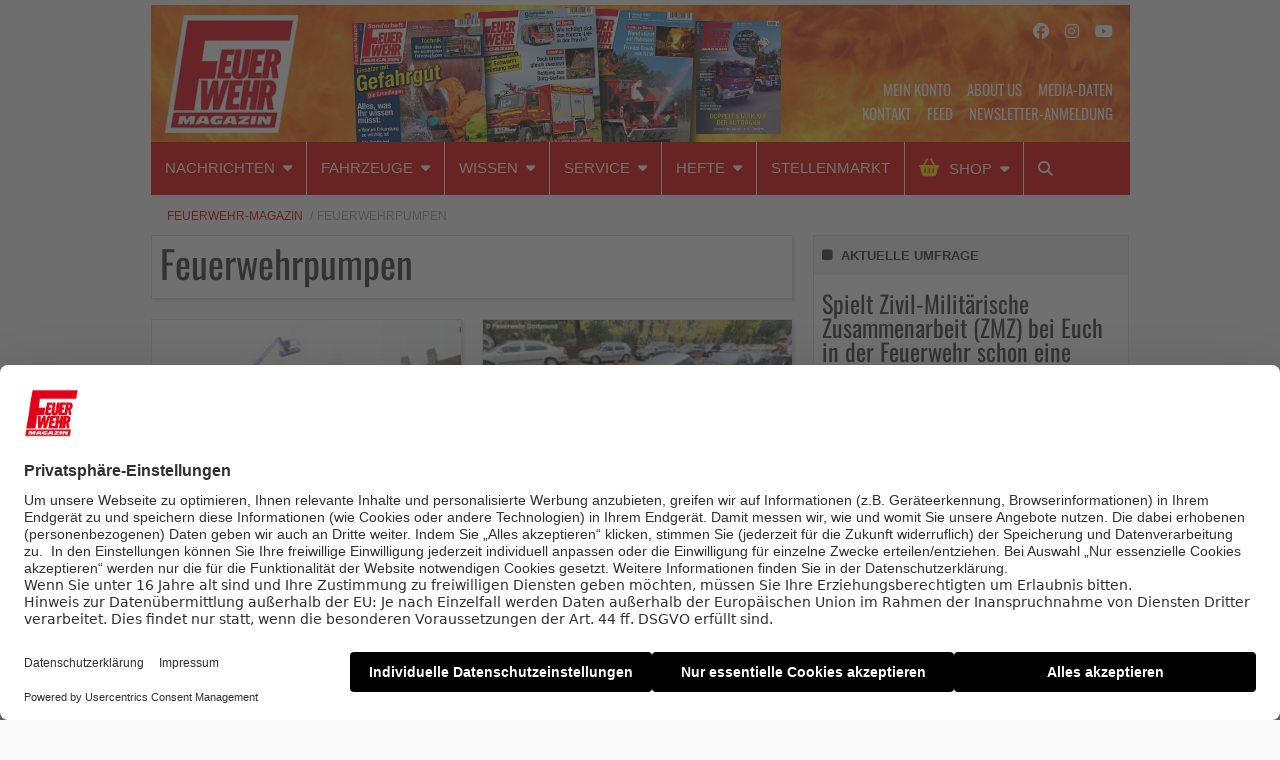

--- FILE ---
content_type: text/html; charset=UTF-8
request_url: https://www.feuerwehrmagazin.de/thema/feuerwehrpumpen
body_size: 23237
content:
    <!Doctype html>
    <!--[if IE 7]>
<html class="no-js ie ie7" lang="de-DE" prefix="og: http://ogp.me/ns#"><![endif]-->
    <!--[if IE 8]>
<html class="no-js ie ie8" lang="de-DE" prefix="og: http://ogp.me/ns#"><![endif]-->
    <!--[if !IE]><!-->
<html class="no-js" lang="de-DE" prefix="og: http://ogp.me/ns#"><!--<![endif]-->
    <head profile="http://gmpg.org/xfn/11">
        
                        <meta data-privacy-proxy-server="https://privacy-proxy-server.usercentrics.eu">
                    <link rel="dns-prefetch" href="//web.cmp.usercentrics.eu" />
        <link rel="dns-prefetch" href="//api.usercentrics.eu" />

        <link rel="preconnect" href="//web.cmp.usercentrics.eu">
        <link rel="preconnect" href="//api.usercentrics.eu">
                    <link rel="preconnect" href="//privacy-proxy.usercentrics.eu">
        
        <link rel="preload" href="//web.cmp.usercentrics.eu/ui/loader.js" as="script">
                    <link rel="preload" href="//privacy-proxy.usercentrics.eu/latest/uc-block.bundle.js" as="script">
        
        <script id="usercentrics-cmp"
                data-settings-id="b9PFqTVFU"
                src="https://web.cmp.usercentrics.eu/ui/loader.js"
            async>
        </script>

                    <script type="application/javascript" src="https://privacy-proxy.usercentrics.eu/latest/uc-block.bundle.js"></script>
        
    
                    <!-- Google Tag Manager head -->
        <script>
            dataLayer = [];
        </script>
        <script type="text/plain" data-usercentrics="Google Tag Manager">(function (w, d, s, l, i) {
                w[l] = w[l] || [];
                w[l].push({
                    'gtm.start':
                        new Date().getTime(), event: 'gtm.js'
                });
                var f = d.getElementsByTagName(s)[0],
                    j = d.createElement(s), dl = l != 'dataLayer' ? '&l=' + l : '';
                j.async = true;
                j.src = 'https://www.googletagmanager.com/gtm.js?id=' + i + dl;
                f.parentNode.insertBefore(j, f);
            })(window, document, 'script', 'dataLayer', 'GTM-MM9GWS');
        </script>
        <!-- End Google Tag Manager -->
    
        <meta name="application-name" content="Feuerwehr-Magazin">
        <meta name="msapplication-TileColor" content="#ffffff">
        <meta name="viewport" content="width=device-width, initial-scale=1">
        <meta http-equiv="Content-Type" content="text/html; charset=UTF-8" />

<!-- Diese Seite wurde optimiert mit wpSEO (https://www.wpseo.org). -->
<title>Feuerwehrpumpen | Feuerwehr-Magazin</title>
<link data-rocket-prefetch href="https://web.cmp.usercentrics.eu" rel="dns-prefetch">
<link data-rocket-prefetch href="https://privacy-proxy.usercentrics.eu" rel="dns-prefetch">
<link data-rocket-prefetch href="https://use.fontawesome.com" rel="dns-prefetch">
<link data-rocket-prefetch href="https://pagead2.googlesyndication.com" rel="dns-prefetch">
<link data-rocket-prefetch href="https://form-builder.digitalmobil.com" rel="dns-prefetch">
<link data-rocket-prefetch href="https://static.plenigo.com" rel="dns-prefetch">
<link data-rocket-prefetch href="https://vollalarm-der-feuerwehr-magazin-podcast.podigee.io" rel="dns-prefetch"><link rel="preload" data-rocket-preload as="image" href="https://www.feuerwehrmagazin.de/app/uploads/2022/02/FM-Header-Desktop_final.jpg" fetchpriority="high">
<meta name="description" content="Ungewöhnliches Brandschutzkonzept für die Festung Passau. Wasserrohrbruch in Dortmund. Neues Löschfahrzeug für Grubenwehr. Feuerwehr-Wissen: Die 10 wichtigsten Fakten zum THW. Wenn der Abfluss mal verstopft ist. Von wegen abgehängt!. Ziegler Z-Control jetzt auch mobil. Klasse ..." />
<meta name="robots" content="noodp, noarchive" />
<link rel="canonical" href="https://www.feuerwehrmagazin.de/thema/feuerwehrpumpen" />
<link rel="next" href="https://www.feuerwehrmagazin.de/thema/feuerwehrpumpen/page/2" />


        
            <!-- opengraph -->
    <meta property="fb:pages" content="166828616690137">


        
<link rel='dns-prefetch' href='//use.fontawesome.com' />

<link rel="alternate" type="application/rss+xml" title="Feuerwehr-Magazin &raquo; Feed" href="https://www.feuerwehrmagazin.de/feed" />
<link rel="alternate" type="application/rss+xml" title="Feuerwehr-Magazin &raquo; Kommentar-Feed" href="https://www.feuerwehrmagazin.de/comments/feed" />
<link rel="alternate" type="application/rss+xml" title="Feuerwehr-Magazin &raquo; Feuerwehrpumpen Schlagwort-Feed" href="https://www.feuerwehrmagazin.de/thema/feuerwehrpumpen/feed" />
<style id='wp-img-auto-sizes-contain-inline-css' type='text/css'>
img:is([sizes=auto i],[sizes^="auto," i]){contain-intrinsic-size:3000px 1500px}
/*# sourceURL=wp-img-auto-sizes-contain-inline-css */
</style>
<style id='wp-block-library-inline-css' type='text/css'>
:root{--wp-block-synced-color:#7a00df;--wp-block-synced-color--rgb:122,0,223;--wp-bound-block-color:var(--wp-block-synced-color);--wp-editor-canvas-background:#ddd;--wp-admin-theme-color:#007cba;--wp-admin-theme-color--rgb:0,124,186;--wp-admin-theme-color-darker-10:#006ba1;--wp-admin-theme-color-darker-10--rgb:0,107,160.5;--wp-admin-theme-color-darker-20:#005a87;--wp-admin-theme-color-darker-20--rgb:0,90,135;--wp-admin-border-width-focus:2px}@media (min-resolution:192dpi){:root{--wp-admin-border-width-focus:1.5px}}.wp-element-button{cursor:pointer}:root .has-very-light-gray-background-color{background-color:#eee}:root .has-very-dark-gray-background-color{background-color:#313131}:root .has-very-light-gray-color{color:#eee}:root .has-very-dark-gray-color{color:#313131}:root .has-vivid-green-cyan-to-vivid-cyan-blue-gradient-background{background:linear-gradient(135deg,#00d084,#0693e3)}:root .has-purple-crush-gradient-background{background:linear-gradient(135deg,#34e2e4,#4721fb 50%,#ab1dfe)}:root .has-hazy-dawn-gradient-background{background:linear-gradient(135deg,#faaca8,#dad0ec)}:root .has-subdued-olive-gradient-background{background:linear-gradient(135deg,#fafae1,#67a671)}:root .has-atomic-cream-gradient-background{background:linear-gradient(135deg,#fdd79a,#004a59)}:root .has-nightshade-gradient-background{background:linear-gradient(135deg,#330968,#31cdcf)}:root .has-midnight-gradient-background{background:linear-gradient(135deg,#020381,#2874fc)}:root{--wp--preset--font-size--normal:16px;--wp--preset--font-size--huge:42px}.has-regular-font-size{font-size:1em}.has-larger-font-size{font-size:2.625em}.has-normal-font-size{font-size:var(--wp--preset--font-size--normal)}.has-huge-font-size{font-size:var(--wp--preset--font-size--huge)}.has-text-align-center{text-align:center}.has-text-align-left{text-align:left}.has-text-align-right{text-align:right}.has-fit-text{white-space:nowrap!important}#end-resizable-editor-section{display:none}.aligncenter{clear:both}.items-justified-left{justify-content:flex-start}.items-justified-center{justify-content:center}.items-justified-right{justify-content:flex-end}.items-justified-space-between{justify-content:space-between}.screen-reader-text{border:0;clip-path:inset(50%);height:1px;margin:-1px;overflow:hidden;padding:0;position:absolute;width:1px;word-wrap:normal!important}.screen-reader-text:focus{background-color:#ddd;clip-path:none;color:#444;display:block;font-size:1em;height:auto;left:5px;line-height:normal;padding:15px 23px 14px;text-decoration:none;top:5px;width:auto;z-index:100000}html :where(.has-border-color){border-style:solid}html :where([style*=border-top-color]){border-top-style:solid}html :where([style*=border-right-color]){border-right-style:solid}html :where([style*=border-bottom-color]){border-bottom-style:solid}html :where([style*=border-left-color]){border-left-style:solid}html :where([style*=border-width]){border-style:solid}html :where([style*=border-top-width]){border-top-style:solid}html :where([style*=border-right-width]){border-right-style:solid}html :where([style*=border-bottom-width]){border-bottom-style:solid}html :where([style*=border-left-width]){border-left-style:solid}html :where(img[class*=wp-image-]){height:auto;max-width:100%}:where(figure){margin:0 0 1em}html :where(.is-position-sticky){--wp-admin--admin-bar--position-offset:var(--wp-admin--admin-bar--height,0px)}@media screen and (max-width:600px){html :where(.is-position-sticky){--wp-admin--admin-bar--position-offset:0px}}

/*# sourceURL=wp-block-library-inline-css */
</style><style id='global-styles-inline-css' type='text/css'>
:root{--wp--preset--aspect-ratio--square: 1;--wp--preset--aspect-ratio--4-3: 4/3;--wp--preset--aspect-ratio--3-4: 3/4;--wp--preset--aspect-ratio--3-2: 3/2;--wp--preset--aspect-ratio--2-3: 2/3;--wp--preset--aspect-ratio--16-9: 16/9;--wp--preset--aspect-ratio--9-16: 9/16;--wp--preset--color--black: #000000;--wp--preset--color--cyan-bluish-gray: #abb8c3;--wp--preset--color--white: #ffffff;--wp--preset--color--pale-pink: #f78da7;--wp--preset--color--vivid-red: #cf2e2e;--wp--preset--color--luminous-vivid-orange: #ff6900;--wp--preset--color--luminous-vivid-amber: #fcb900;--wp--preset--color--light-green-cyan: #7bdcb5;--wp--preset--color--vivid-green-cyan: #00d084;--wp--preset--color--pale-cyan-blue: #8ed1fc;--wp--preset--color--vivid-cyan-blue: #0693e3;--wp--preset--color--vivid-purple: #9b51e0;--wp--preset--gradient--vivid-cyan-blue-to-vivid-purple: linear-gradient(135deg,rgb(6,147,227) 0%,rgb(155,81,224) 100%);--wp--preset--gradient--light-green-cyan-to-vivid-green-cyan: linear-gradient(135deg,rgb(122,220,180) 0%,rgb(0,208,130) 100%);--wp--preset--gradient--luminous-vivid-amber-to-luminous-vivid-orange: linear-gradient(135deg,rgb(252,185,0) 0%,rgb(255,105,0) 100%);--wp--preset--gradient--luminous-vivid-orange-to-vivid-red: linear-gradient(135deg,rgb(255,105,0) 0%,rgb(207,46,46) 100%);--wp--preset--gradient--very-light-gray-to-cyan-bluish-gray: linear-gradient(135deg,rgb(238,238,238) 0%,rgb(169,184,195) 100%);--wp--preset--gradient--cool-to-warm-spectrum: linear-gradient(135deg,rgb(74,234,220) 0%,rgb(151,120,209) 20%,rgb(207,42,186) 40%,rgb(238,44,130) 60%,rgb(251,105,98) 80%,rgb(254,248,76) 100%);--wp--preset--gradient--blush-light-purple: linear-gradient(135deg,rgb(255,206,236) 0%,rgb(152,150,240) 100%);--wp--preset--gradient--blush-bordeaux: linear-gradient(135deg,rgb(254,205,165) 0%,rgb(254,45,45) 50%,rgb(107,0,62) 100%);--wp--preset--gradient--luminous-dusk: linear-gradient(135deg,rgb(255,203,112) 0%,rgb(199,81,192) 50%,rgb(65,88,208) 100%);--wp--preset--gradient--pale-ocean: linear-gradient(135deg,rgb(255,245,203) 0%,rgb(182,227,212) 50%,rgb(51,167,181) 100%);--wp--preset--gradient--electric-grass: linear-gradient(135deg,rgb(202,248,128) 0%,rgb(113,206,126) 100%);--wp--preset--gradient--midnight: linear-gradient(135deg,rgb(2,3,129) 0%,rgb(40,116,252) 100%);--wp--preset--font-size--small: 13px;--wp--preset--font-size--medium: 20px;--wp--preset--font-size--large: 36px;--wp--preset--font-size--x-large: 42px;--wp--preset--spacing--20: 0.44rem;--wp--preset--spacing--30: 0.67rem;--wp--preset--spacing--40: 1rem;--wp--preset--spacing--50: 1.5rem;--wp--preset--spacing--60: 2.25rem;--wp--preset--spacing--70: 3.38rem;--wp--preset--spacing--80: 5.06rem;--wp--preset--shadow--natural: 6px 6px 9px rgba(0, 0, 0, 0.2);--wp--preset--shadow--deep: 12px 12px 50px rgba(0, 0, 0, 0.4);--wp--preset--shadow--sharp: 6px 6px 0px rgba(0, 0, 0, 0.2);--wp--preset--shadow--outlined: 6px 6px 0px -3px rgb(255, 255, 255), 6px 6px rgb(0, 0, 0);--wp--preset--shadow--crisp: 6px 6px 0px rgb(0, 0, 0);}:where(.is-layout-flex){gap: 0.5em;}:where(.is-layout-grid){gap: 0.5em;}body .is-layout-flex{display: flex;}.is-layout-flex{flex-wrap: wrap;align-items: center;}.is-layout-flex > :is(*, div){margin: 0;}body .is-layout-grid{display: grid;}.is-layout-grid > :is(*, div){margin: 0;}:where(.wp-block-columns.is-layout-flex){gap: 2em;}:where(.wp-block-columns.is-layout-grid){gap: 2em;}:where(.wp-block-post-template.is-layout-flex){gap: 1.25em;}:where(.wp-block-post-template.is-layout-grid){gap: 1.25em;}.has-black-color{color: var(--wp--preset--color--black) !important;}.has-cyan-bluish-gray-color{color: var(--wp--preset--color--cyan-bluish-gray) !important;}.has-white-color{color: var(--wp--preset--color--white) !important;}.has-pale-pink-color{color: var(--wp--preset--color--pale-pink) !important;}.has-vivid-red-color{color: var(--wp--preset--color--vivid-red) !important;}.has-luminous-vivid-orange-color{color: var(--wp--preset--color--luminous-vivid-orange) !important;}.has-luminous-vivid-amber-color{color: var(--wp--preset--color--luminous-vivid-amber) !important;}.has-light-green-cyan-color{color: var(--wp--preset--color--light-green-cyan) !important;}.has-vivid-green-cyan-color{color: var(--wp--preset--color--vivid-green-cyan) !important;}.has-pale-cyan-blue-color{color: var(--wp--preset--color--pale-cyan-blue) !important;}.has-vivid-cyan-blue-color{color: var(--wp--preset--color--vivid-cyan-blue) !important;}.has-vivid-purple-color{color: var(--wp--preset--color--vivid-purple) !important;}.has-black-background-color{background-color: var(--wp--preset--color--black) !important;}.has-cyan-bluish-gray-background-color{background-color: var(--wp--preset--color--cyan-bluish-gray) !important;}.has-white-background-color{background-color: var(--wp--preset--color--white) !important;}.has-pale-pink-background-color{background-color: var(--wp--preset--color--pale-pink) !important;}.has-vivid-red-background-color{background-color: var(--wp--preset--color--vivid-red) !important;}.has-luminous-vivid-orange-background-color{background-color: var(--wp--preset--color--luminous-vivid-orange) !important;}.has-luminous-vivid-amber-background-color{background-color: var(--wp--preset--color--luminous-vivid-amber) !important;}.has-light-green-cyan-background-color{background-color: var(--wp--preset--color--light-green-cyan) !important;}.has-vivid-green-cyan-background-color{background-color: var(--wp--preset--color--vivid-green-cyan) !important;}.has-pale-cyan-blue-background-color{background-color: var(--wp--preset--color--pale-cyan-blue) !important;}.has-vivid-cyan-blue-background-color{background-color: var(--wp--preset--color--vivid-cyan-blue) !important;}.has-vivid-purple-background-color{background-color: var(--wp--preset--color--vivid-purple) !important;}.has-black-border-color{border-color: var(--wp--preset--color--black) !important;}.has-cyan-bluish-gray-border-color{border-color: var(--wp--preset--color--cyan-bluish-gray) !important;}.has-white-border-color{border-color: var(--wp--preset--color--white) !important;}.has-pale-pink-border-color{border-color: var(--wp--preset--color--pale-pink) !important;}.has-vivid-red-border-color{border-color: var(--wp--preset--color--vivid-red) !important;}.has-luminous-vivid-orange-border-color{border-color: var(--wp--preset--color--luminous-vivid-orange) !important;}.has-luminous-vivid-amber-border-color{border-color: var(--wp--preset--color--luminous-vivid-amber) !important;}.has-light-green-cyan-border-color{border-color: var(--wp--preset--color--light-green-cyan) !important;}.has-vivid-green-cyan-border-color{border-color: var(--wp--preset--color--vivid-green-cyan) !important;}.has-pale-cyan-blue-border-color{border-color: var(--wp--preset--color--pale-cyan-blue) !important;}.has-vivid-cyan-blue-border-color{border-color: var(--wp--preset--color--vivid-cyan-blue) !important;}.has-vivid-purple-border-color{border-color: var(--wp--preset--color--vivid-purple) !important;}.has-vivid-cyan-blue-to-vivid-purple-gradient-background{background: var(--wp--preset--gradient--vivid-cyan-blue-to-vivid-purple) !important;}.has-light-green-cyan-to-vivid-green-cyan-gradient-background{background: var(--wp--preset--gradient--light-green-cyan-to-vivid-green-cyan) !important;}.has-luminous-vivid-amber-to-luminous-vivid-orange-gradient-background{background: var(--wp--preset--gradient--luminous-vivid-amber-to-luminous-vivid-orange) !important;}.has-luminous-vivid-orange-to-vivid-red-gradient-background{background: var(--wp--preset--gradient--luminous-vivid-orange-to-vivid-red) !important;}.has-very-light-gray-to-cyan-bluish-gray-gradient-background{background: var(--wp--preset--gradient--very-light-gray-to-cyan-bluish-gray) !important;}.has-cool-to-warm-spectrum-gradient-background{background: var(--wp--preset--gradient--cool-to-warm-spectrum) !important;}.has-blush-light-purple-gradient-background{background: var(--wp--preset--gradient--blush-light-purple) !important;}.has-blush-bordeaux-gradient-background{background: var(--wp--preset--gradient--blush-bordeaux) !important;}.has-luminous-dusk-gradient-background{background: var(--wp--preset--gradient--luminous-dusk) !important;}.has-pale-ocean-gradient-background{background: var(--wp--preset--gradient--pale-ocean) !important;}.has-electric-grass-gradient-background{background: var(--wp--preset--gradient--electric-grass) !important;}.has-midnight-gradient-background{background: var(--wp--preset--gradient--midnight) !important;}.has-small-font-size{font-size: var(--wp--preset--font-size--small) !important;}.has-medium-font-size{font-size: var(--wp--preset--font-size--medium) !important;}.has-large-font-size{font-size: var(--wp--preset--font-size--large) !important;}.has-x-large-font-size{font-size: var(--wp--preset--font-size--x-large) !important;}
/*# sourceURL=global-styles-inline-css */
</style>

<style id='classic-theme-styles-inline-css' type='text/css'>
/*! This file is auto-generated */
.wp-block-button__link{color:#fff;background-color:#32373c;border-radius:9999px;box-shadow:none;text-decoration:none;padding:calc(.667em + 2px) calc(1.333em + 2px);font-size:1.125em}.wp-block-file__button{background:#32373c;color:#fff;text-decoration:none}
/*# sourceURL=/wp-includes/css/classic-themes.min.css */
</style>
<link rel='stylesheet' id='wp-downloadmanager-css' href='https://www.feuerwehrmagazin.de/app/plugins/wp-downloadmanager/download-css.css?ver=1.69' type='text/css' media='all' />
<link rel='stylesheet' id='font-awesome-css' href='//use.fontawesome.com/releases/v6.5.1/css/all.css?ver=2018-04-27' type='text/css' media='all' />
<link rel='stylesheet' id='child-styles-css' href='https://www.feuerwehrmagazin.de/app/themes/ebner-theme-child-feuerwehrmagazin/assets/css/site.min.css?ver=2018-04-27' type='text/css' media='all' />
<script type="text/javascript" src="https://www.feuerwehrmagazin.de/wp/wp-includes/js/jquery/jquery.min.js?ver=3.7.1" id="jquery-core-js"></script>
<script type="text/javascript" src="https://www.feuerwehrmagazin.de/wp/wp-includes/js/jquery/jquery-migrate.min.js?ver=3.4.1&#039; defer=&#039;defer" id="jquery-migrate-js"></script>
<link rel="https://api.w.org/" href="https://www.feuerwehrmagazin.de/wp-json/" /><link rel="alternate" title="JSON" type="application/json" href="https://www.feuerwehrmagazin.de/wp-json/wp/v2/tags/8020" /><meta property="og:title" name="og:title" content="Feuerwehrpumpen" />
<meta property="og:type" name="og:type" content="website" />
<meta property="og:description" name="og:description" content="Deutschlands auflagenstärkste Fachzeitschrift für Feuerwehrleute!" />
<meta property="og:locale" name="og:locale" content="de_DE" />
<meta property="og:site_name" name="og:site_name" content="Feuerwehr-Magazin" />
<meta property="twitter:card" name="twitter:card" content="summary" />
    

	        <link id="rel_next" rel="next" href="https://www.feuerwehrmagazin.de/thema/feuerwehrpumpen/page/2" />		<style type="text/css" id="wp-custom-css">
			.gfield-choice-input {
	margin: 0;
}

.gforms-disclaimer div.ginput_container_consent {
	  display: flex;
    align-content: flex-start;
}

.gforms-disclaimer div.ginput_container_consent input {
	margin-top: 6px;
}

.gform_wrapper.gravity-theme .gfield-choice-input+label {
    margin-bottom: 0;
    max-width: calc(100% - 42px);
    vertical-align: top;
}


#input_7_14_1 { 
	margin: 0;
}

#field_7_14 label.gform-field-label, #field_7_15 label.gform-field-label  {
	display: initial;
}		</style>
		
        <!--  iPhone Web App Home Screen Icon -->
<link rel="apple-touch-icon" sizes="57x57" href="https://www.feuerwehrmagazin.de/app/themes/ebner-theme-child-feuerwehrmagazin/assets/img/devices/apple-touch-icon-57x57-precomposed.png" />
<link rel="apple-touch-icon" sizes="60x60" href="https://www.feuerwehrmagazin.de/app/themes/ebner-theme-child-feuerwehrmagazin/assets/img/devices/apple-touch-icon-60x60-precomposed.png" />
<link rel="apple-touch-icon" sizes="72x72" href="https://www.feuerwehrmagazin.de/app/themes/ebner-theme-child-feuerwehrmagazin/assets/img/devices/apple-touch-icon-72x72-precomposed.png" />
<link rel="apple-touch-icon" sizes="76x76" href="https://www.feuerwehrmagazin.de/app/themes/ebner-theme-child-feuerwehrmagazin/assets/img/devices/apple-touch-icon-76x76-precomposed.png" />
<link rel="apple-touch-icon" sizes="114x114" href="https://www.feuerwehrmagazin.de/app/themes/ebner-theme-child-feuerwehrmagazin/assets/img/devices/apple-touch-icon-114x114-precomposed.png" />
<link rel="apple-touch-icon" sizes="120x120" href="https://www.feuerwehrmagazin.de/app/themes/ebner-theme-child-feuerwehrmagazin/assets/img/devices/apple-touch-icon-120x120-precomposed.png" />
<link rel="apple-touch-icon" sizes="144x144" href="https://www.feuerwehrmagazin.de/app/themes/ebner-theme-child-feuerwehrmagazin/assets/img/devices/apple-touch-icon-144x144-precomposed.png" />
<link rel="apple-touch-icon" sizes="152x152" href="https://www.feuerwehrmagazin.de/app/themes/ebner-theme-child-feuerwehrmagazin/assets/img/devices/apple-touch-icon-152x152-precomposed.png" />
<link rel="apple-touch-icon" href="https://www.feuerwehrmagazin.de/app/themes/ebner-theme-child-feuerwehrmagazin/assets/img/devices/apple-touch-icon-precomposed.png" />

<!--  Android Web App Home Screen Icon -->
<link rel="shortcut icon" href="https://www.feuerwehrmagazin.de/app/themes/ebner-theme-child-feuerwehrmagazin/assets/img/devices/launcher-icon-4x.png" sizes="192x192">
<link rel="shortcut icon" href="https://www.feuerwehrmagazin.de/app/themes/ebner-theme-child-feuerwehrmagazin/assets/img/devices/launcher-icon-3x.png" sizes="144x144">
<link rel="shortcut icon" href="https://www.feuerwehrmagazin.de/app/themes/ebner-theme-child-feuerwehrmagazin/assets/img/devices/launcher-icon-2x.png" sizes="96x96">
<link rel="shortcut icon" href="https://www.feuerwehrmagazin.de/app/themes/ebner-theme-child-feuerwehrmagazin/assets/img/devices/launcher-icon-1-5x.png" sizes="72x72">
<link rel="shortcut icon" href="https://www.feuerwehrmagazin.de/app/themes/ebner-theme-child-feuerwehrmagazin/assets/img/devices/launcher-icon-1x.png" sizes="48x48">
<link rel="shortcut icon" href="https://www.feuerwehrmagazin.de/app/themes/ebner-theme-child-feuerwehrmagazin/assets/img/devices/launcher-icon-0-75x.png" sizes="36x36">

<!--  Windows Web App Home Screen Icon -->
<meta name="msapplication-square16x16logo" content="https://www.feuerwehrmagazin.de/app/themes/ebner-theme-child-feuerwehrmagazin/assets/img/devices/favicon-1.png" />
<meta name="msapplication-square24x24logo" content="https://www.feuerwehrmagazin.de/app/themes/ebner-theme-child-feuerwehrmagazin/assets/img/devices/favicon-2.png" />
<meta name="msapplication-square32x32logo" content="https://www.feuerwehrmagazin.de/app/themes/ebner-theme-child-feuerwehrmagazin/assets/img/devices/favicon-3.png" />
<meta name="msapplication-square64x64logo" content="https://www.feuerwehrmagazin.de/app/themes/ebner-theme-child-feuerwehrmagazin/assets/img/devices/favicon-4.png" />
<meta name="msapplication-square70x70logo" content="https://www.feuerwehrmagazin.de/app/themes/ebner-theme-child-feuerwehrmagazin/assets/img/devices/tiny.png" />
<meta name="msapplication-square150x150logo" content="https://www.feuerwehrmagazin.de/app/themes/ebner-theme-child-feuerwehrmagazin/assets/img/devices/square.png" />
<meta name="msapplication-wide310x150logo" content="https://www.feuerwehrmagazin.de/app/themes/ebner-theme-child-feuerwehrmagazin/assets/img/devices/wide.png" />
<meta name="msapplication-square310x310logo" content="https://www.feuerwehrmagazin.de/app/themes/ebner-theme-child-feuerwehrmagazin/assets/img/devices/large.png" />

<!-- Favicon and Feed -->
<link rel="shortcut icon" type="image/png" href="https://www.feuerwehrmagazin.de/app/themes/ebner-theme-child-feuerwehrmagazin/favicon.png">
<link rel="alternate" type="application/rss+xml" title="Feuerwehr-Magazin Feed" href="https://www.feuerwehrmagazin.de/feed/">

<!-- Enable Startup Image for iOS Home Screen Web App -->
<meta name="apple-mobile-web-app-capable" content="yes"/>
<link rel="apple-touch-startup-image" href="https://www.feuerwehrmagazin.de/app/themes/ebner-theme-child-feuerwehrmagazin/assets/img/devices/event-load.png"/>

<!-- Startup Image iPad Landscape (748x1024) -->
<link rel="apple-touch-startup-image"
      href="https://www.feuerwehrmagazin.de/app/themes/ebner-theme-child-feuerwehrmagazin/assets/img/devices/event-load-ipad-landscape.png"
      media="screen and (min-device-width: 481px) and (max-device-width: 1024px) and (orientation:landscape)"/>
<!-- Startup Image iPad Portrait (768x1004) -->
<link rel="apple-touch-startup-image"
      href="https://www.feuerwehrmagazin.de/app/themes/ebner-theme-child-feuerwehrmagazin/assets/img/devices/event-load-ipad-portrait.png"
      media="screen and (min-device-width: 481px) and (max-device-width: 1024px) and (orientation:portrait)"/>
<!-- Startup Image iPhone (320x460) -->
<link rel="apple-touch-startup-image" href="https://www.feuerwehrmagazin.de/app/themes/ebner-theme-child-feuerwehrmagazin/assets/img/devices/event-load.png"
      media="screen and (max-device-width: 320px)"/>

                    <link rel="preload" href="https://pagead2.googlesyndication.com/tag/js/gpt.js" as="script">    <script  async="async" src="https://pagead2.googlesyndication.com/tag/js/gpt.js"></script>
    <script >
        var googletag = googletag || {};
        googletag.cmd = googletag.cmd || [];
    </script>
    <script >
        googletag.cmd.push( function () {

			var mapping_billboard = googletag.sizeMapping().addSize( [641, 250], [[800, 250], [960, 250], [970, 250], [980, 250]] ).addSize( [0,0], [[300, 250], [320, 75], [320, 100]] ).build();
var mapping_leaderboard = googletag.sizeMapping().addSize( [641, 250], [[468, 60], [728, 90], [980, 90]] ).addSize( [0,0], [[300, 100], [320, 50], [320, 75]] ).build();
var mapping_skyscraper_right = googletag.sizeMapping().addSize( [641, 250], [[120, 600], [160, 600], [300, 600]] ).addSize( [0,0], [[1, 1]] ).build();
var mapping_content_one = googletag.sizeMapping().addSize( [641, 250], [[300, 250], [300, 600]] ).addSize( [0,0], [[300, 250], [300, 600]] ).build();
var mapping_content_two = googletag.sizeMapping().addSize( [641, 250], [[300, 250], [300, 600]] ).addSize( [0,0], [[1, 1]] ).build();
var mapping_sidebar_content = googletag.sizeMapping().addSize( [641, 250], [[300, 250], [300, 600]] ).addSize( [0,0], [[1, 1]] ).build();

		googletag.defineSlot( '/21615746714/FWM_Billboard', [[800, 250], [960, 250], [970, 250], [980, 250]], 'div-gpt-ad-8984553-1').defineSizeMapping(mapping_billboard).addService( googletag.pubads() );
		googletag.defineSlot( '/21615746714/FWM_Leaderboard', [[468, 60], [728, 90], [980, 90]], 'div-gpt-ad-8984553-11').defineSizeMapping(mapping_leaderboard).addService( googletag.pubads() );
		googletag.defineSlot( '/21615746714/FWM_Skyrechts', [[120, 600], [160, 600], [300, 600]], 'div-gpt-ad-8984553-9').defineSizeMapping(mapping_skyscraper_right).addService( googletag.pubads() );
		googletag.defineSlot( '/21615746714/FWM_ContentAd_1', [[300, 250], [300, 600]], 'div-gpt-ad-8984553-2').defineSizeMapping(mapping_content_one).addService( googletag.pubads() );
		googletag.defineSlot( '/21615746714/FWM_ContentAd_2', [[300, 250], [300, 600]], 'div-gpt-ad-8984553-3').defineSizeMapping(mapping_content_two).addService( googletag.pubads() );
		googletag.defineSlot( '/21615746714/FWM_ContentAd_Sidebar', [[300, 250], [300, 600]], 'div-gpt-ad-8984553-6').defineSizeMapping(mapping_sidebar_content).addService( googletag.pubads() );
 		googletag.pubads().setTargeting( "site", [ "thema", "feuerwehrpumpen" ] );
googletag.pubads().setPrivacySettings( { limitedAds: true } );            googletag.pubads().enableSingleRequest();
            googletag.pubads().collapseEmptyDivs();
            googletag.enableServices();
        } );
		    </script>
	        
        
        
        


        
    <style id="rocket-lazyrender-inline-css">[data-wpr-lazyrender] {content-visibility: auto;}</style><meta name="generator" content="WP Rocket 3.20.3" data-wpr-features="wpr_preconnect_external_domains wpr_automatic_lazy_rendering wpr_oci wpr_desktop" /></head>

<body class="archive tag tag-feuerwehrpumpen tag-8020 wp-theme-ebner-theme-mother wp-child-theme-ebner-theme-child-feuerwehrmagazin new-ebner-theme-body new-ebner-theme-page" id="site-top">
        <!-- Google Tag Manager (noscript) beginning body-->
        <noscript>
            <iframe src="https://www.googletagmanager.com/ns.html?id=GTM-MM9GWS"
                    height="0" width="0" style="display:none;visibility:hidden"></iframe>
        </noscript>
        <!-- End Google Tag Manager (noscript) -->
	


    <div  class="grid-container">
<div  id="ad-top" class="ad-superbanner adtech">
    <div  class="ad-outer">
        <div class="ad-inner">
			<!-- /21615746714/FWM_Leaderboard -->
    <div id='div-gpt-ad-8984553-11'>
        <script >
            googletag.cmd.push( function () {
                googletag.display( 'div-gpt-ad-8984553-11' );
            } );
        </script>
    </div>        </div>
    </div>
    <div  class="clear"></div>
</div>
<div  id="ad-right" class="ad-skyscraper ad-right adtech">
	<!-- /21615746714/FWM_Skyrechts -->
    <div id='div-gpt-ad-8984553-9'>
        <script >
            googletag.cmd.push( function () {
                googletag.display( 'div-gpt-ad-8984553-9' );
            } );
        </script>
    </div></div>
<div  id="ad-left" class="ad-skyscraper ad-left adtech">
	</div>    <div class="off-canvas-wrapper">
    <aside class="off-canvas-absolute position-right show-for-small-only mobile-aside-menu" id="mobile-aside-menu" data-off-canvas>
		<nav class="mobile-navigation"><ul id="menu-main-menu" class="menu"><li id="menu-item-73118" class="menu-item menu-item-type-taxonomy menu-item-object-category menu-item-has-children menu-item-73118"><a href="https://www.feuerwehrmagazin.de/nachrichten">NACHRICHTEN</a>
<ul class="sub-menu">
	<li id="menu-item-73119" class="menu-item menu-item-type-taxonomy menu-item-object-category menu-item-73119"><a href="https://www.feuerwehrmagazin.de/nachrichten/news">News</a></li>
	<li id="menu-item-73120" class="menu-item menu-item-type-taxonomy menu-item-object-category menu-item-73120"><a href="https://www.feuerwehrmagazin.de/nachrichten/einsatze">Einsätze</a></li>
	<li id="menu-item-73121" class="menu-item menu-item-type-taxonomy menu-item-object-category menu-item-73121"><a href="https://www.feuerwehrmagazin.de/nachrichten/eigenunfaelle">Eigenunfälle</a></li>
	<li id="menu-item-73216" class="menu-item menu-item-type-taxonomy menu-item-object-category menu-item-73216"><a href="https://www.feuerwehrmagazin.de/presseblog">Presseblog</a></li>
	<li id="menu-item-121055" class="menu-item menu-item-type-taxonomy menu-item-object-category menu-item-121055"><a href="https://www.feuerwehrmagazin.de/nachrichten/podcast">Podcast</a></li>
	<li id="menu-item-73217" class="menu-item menu-item-type-taxonomy menu-item-object-category menu-item-73217"><a href="https://www.feuerwehrmagazin.de/nachrichten/advertorial">Advertorial</a></li>
</ul>
</li>
<li id="menu-item-73123" class="menu-item menu-item-type-taxonomy menu-item-object-category menu-item-has-children menu-item-73123"><a href="https://www.feuerwehrmagazin.de/fahrzeuge">Fahrzeuge</a>
<ul class="sub-menu">
	<li id="menu-item-73124" class="menu-item menu-item-type-taxonomy menu-item-object-category menu-item-73124"><a href="https://www.feuerwehrmagazin.de/fahrzeuge-modelle">Fahrzeuge</a></li>
	<li id="menu-item-73125" class="menu-item menu-item-type-taxonomy menu-item-object-category menu-item-73125"><a href="https://www.feuerwehrmagazin.de/fahrzeuge-modelle/modelle">Modelle</a></li>
	<li id="menu-item-73126" class="menu-item menu-item-type-taxonomy menu-item-object-category menu-item-73126"><a href="https://www.feuerwehrmagazin.de/fahrzeuge-modelle/oldtimer">Oldtimer</a></li>
</ul>
</li>
<li id="menu-item-73135" class="menu-item menu-item-type-taxonomy menu-item-object-category menu-item-has-children menu-item-73135"><a href="https://www.feuerwehrmagazin.de/wissen">Wissen</a>
<ul class="sub-menu">
	<li id="menu-item-73220" class="menu-item menu-item-type-taxonomy menu-item-object-category menu-item-73220"><a href="https://www.feuerwehrmagazin.de/wissen/ausbildung">Ausbildung</a></li>
	<li id="menu-item-73221" class="menu-item menu-item-type-taxonomy menu-item-object-category menu-item-73221"><a href="https://www.feuerwehrmagazin.de/wissen/ausruestung">Ausrüstung</a></li>
	<li id="menu-item-101217" class="menu-item menu-item-type-taxonomy menu-item-object-product-category menu-item-101217"><a href="https://www.feuerwehrmagazin.de/shop/elearning">e-Learning</a></li>
	<li id="menu-item-73222" class="menu-item menu-item-type-taxonomy menu-item-object-category menu-item-73222"><a href="https://www.feuerwehrmagazin.de/wissen/medien">Medien</a></li>
	<li id="menu-item-73223" class="menu-item menu-item-type-taxonomy menu-item-object-category menu-item-73223"><a href="https://www.feuerwehrmagazin.de/wissen/recht">Recht</a></li>
	<li id="menu-item-73224" class="menu-item menu-item-type-taxonomy menu-item-object-category menu-item-73224"><a href="https://www.feuerwehrmagazin.de/wissen/technik">Technik</a></li>
	<li id="menu-item-73225" class="menu-item menu-item-type-taxonomy menu-item-object-category menu-item-73225"><a href="https://www.feuerwehrmagazin.de/wissen/tipps">Tipps</a></li>
</ul>
</li>
<li id="menu-item-73227" class="menu-item menu-item-type-taxonomy menu-item-object-category menu-item-has-children menu-item-73227"><a href="https://www.feuerwehrmagazin.de/service">Service</a>
<ul class="sub-menu">
	<li id="menu-item-73138" class="menu-item menu-item-type-post_type menu-item-object-page menu-item-73138"><a href="https://www.feuerwehrmagazin.de/umfragen">Umfragen</a></li>
	<li id="menu-item-90513" class="menu-item menu-item-type-custom menu-item-object-custom menu-item-90513"><a href="/termine">Termine</a></li>
	<li id="menu-item-90516" class="menu-item menu-item-type-post_type menu-item-object-page menu-item-90516"><a href="https://www.feuerwehrmagazin.de/termine-formular">Termine-Formular</a></li>
</ul>
</li>
<li id="menu-item-73127" class="menu-item menu-item-type-taxonomy menu-item-object-category menu-item-has-children menu-item-73127"><a href="https://www.feuerwehrmagazin.de/das-heft">Hefte</a>
<ul class="sub-menu">
	<li id="menu-item-73160" class="menu-item menu-item-type-post_type menu-item-object-page menu-item-73160"><a href="https://www.feuerwehrmagazin.de/vorschau">Vorschau</a></li>
	<li id="menu-item-73159" class="menu-item menu-item-type-post_type menu-item-object-page menu-item-73159"><a href="https://www.feuerwehrmagazin.de/aktuelle-ausgabe">Aktuelle Ausgabe</a></li>
	<li id="menu-item-73161" class="menu-item menu-item-type-custom menu-item-object-custom menu-item-73161"><a href="https://www.feuerwehrmagazin.de/raetselteilnahme">Kreuzworträtsel</a></li>
</ul>
</li>
<li id="menu-item-120405" class="menu-item menu-item-type-custom menu-item-object-custom menu-item-120405"><a target="_blank" href="https://www.blaulicht-stellenmarkt.de?utm_campaign=fw-job_own_bla_fw_20230303&#038;utm_medium=referral&#038;utm_source=bla_fw">Stellenmarkt</a></li>
<li id="menu-item-73140" class="menu-shop menu-item menu-item-type-custom menu-item-object-custom menu-item-has-children menu-item-73140"><a href="/shop/">Shop</a>
<ul class="sub-menu">
	<li id="menu-item-73131" class="menu-item menu-item-type-custom menu-item-object-custom menu-item-73131"><a href="/shop/abos">Abos</a></li>
	<li id="menu-item-87051" class="menu-item menu-item-type-custom menu-item-object-custom menu-item-87051"><a href="/shop/einzelhefte/">Einzelhefte</a></li>
	<li id="menu-item-87053" class="menu-item menu-item-type-custom menu-item-object-custom menu-item-87053"><a href="/shop/sonderhefte/">Sonderhefte</a></li>
	<li id="menu-item-87049" class="menu-item menu-item-type-custom menu-item-object-custom menu-item-87049"><a href="/shop/downloads/">Downloads</a></li>
	<li id="menu-item-133205" class="menu-item menu-item-type-custom menu-item-object-custom menu-item-133205"><a href="https://www.feuerwehrmagazin.de/shop/videos">Video Downloads</a></li>
	<li id="menu-item-127811" class="menu-item menu-item-type-taxonomy menu-item-object-product-category menu-item-127811"><a href="https://www.feuerwehrmagazin.de/shop/produkte">Produkte</a></li>
</ul>
</li>
<li id="menu-item-80660" class="menu-search menu-item menu-item-type-custom menu-item-object-custom menu-item-80660"><a href="#" title="Suche öffnen"><i class="fas fa-search"></i></a></li>
</ul></nav><nav class="meta-navigation"><ul id="menu-header-menu" class="menu"><li id="menu-item-87656" class="menu-item menu-item-type-post_type menu-item-object-page menu-item-87656"><a href="https://www.feuerwehrmagazin.de/mein-konto">Mein Konto</a></li>
<li id="menu-item-73149" class="menu-item menu-item-type-post_type menu-item-object-page menu-item-73149"><a href="https://www.feuerwehrmagazin.de/aboutus">About Us</a></li>
<li id="menu-item-73141" class="menu-item menu-item-type-post_type menu-item-object-page menu-item-73141"><a href="https://www.feuerwehrmagazin.de/media-daten">Media-Daten</a></li>
<li id="menu-item-73142" class="menu-item menu-item-type-post_type menu-item-object-page menu-item-73142"><a href="https://www.feuerwehrmagazin.de/kontakt">Kontakt</a></li>
<li id="menu-item-73143" class="menu-item menu-item-type-custom menu-item-object-custom menu-item-73143"><a href="/feed">Feed</a></li>
<li id="menu-item-94628" class="menu-item menu-item-type-post_type menu-item-object-page menu-item-94628"><a href="https://www.feuerwehrmagazin.de/newsletter-anmeldung">Newsletter-Anmeldung</a></li>
</ul></nav>    </aside>
    <div class="off-canvas-content" data-off-canvas-content>
    <header id="title-bar" class="page-header">
        <!-- desktop -->
        <div class="show-for-medium">
            <div class="grid-x colophone-container" style="background-image:url(https://www.feuerwehrmagazin.de/app/uploads/2022/02/FM-Header-Desktop_final.jpg)">
                <a class="logo-link cell medium-6" href="https://www.feuerwehrmagazin.de" title="Feuerwehr-Magazin">
                </a>
                <div class="header-menus-container cell medium-6">
                    <div class="grid-x">
                        <div class="cell small-4 medium-4">
							<div class="issue-wrapper">
	<a href="https://www.feuerwehrmagazin.de/shop/feuerwehr-magazin-1-2026" title="Aktuelle Ausgabe: Feuerwehr-Magazin " class="header-current-issue product-identifier-link" data-product-name="Feuerwehr-Magazin 2026-01" data-product-sku="BEFM260001" data-product-context="header-colophon" data-product-price="6.50" data-product-shipping="0" data-product-category="Einzelhefte" data-product-variant="print/digital" data-product-brand="Feuerwehr-Magazin" ><img src="https://www.feuerwehrmagazin.de/app/uploads/2024/11/FM_1_2026_800x1067-320x427.jpg"  alt="Aktuelle Ausgabe: Feuerwehr-Magazin" class="current-issue-cover"></a></div>
                        </div>
                        <div class="header-menus cell small-8 medium-8">
							<nav class="social-navigation" id="site-social-icons"><a href="https://www.facebook.com/feuerwehrmagazin" title="Facebook" class="social-share-link social-share-link-facebook" ><i class="fab fa-facebook " aria-hidden="true"></i></a><a href="https://www.instagram.com/feuerwehr_magazin/" title="Instagram" class="social-share-link social-share-link-instagram" ><i class="fab fa-instagram " aria-hidden="true"></i></a><a href="https://www.youtube.com/user/Feuerwehrmag" title="Youtube" class="social-share-link social-share-link-youtube" ><i class="fab fa-youtube " aria-hidden="true"></i></a></nav>							<nav class="meta-navigation"><ul id="menu-header-menu-1" class="menu"><li class="menu-item menu-item-type-post_type menu-item-object-page menu-item-87656"><a href="https://www.feuerwehrmagazin.de/mein-konto">Mein Konto</a></li>
<li class="menu-item menu-item-type-post_type menu-item-object-page menu-item-73149"><a href="https://www.feuerwehrmagazin.de/aboutus">About Us</a></li>
<li class="menu-item menu-item-type-post_type menu-item-object-page menu-item-73141"><a href="https://www.feuerwehrmagazin.de/media-daten">Media-Daten</a></li>
<li class="menu-item menu-item-type-post_type menu-item-object-page menu-item-73142"><a href="https://www.feuerwehrmagazin.de/kontakt">Kontakt</a></li>
<li class="menu-item menu-item-type-custom menu-item-object-custom menu-item-73143"><a href="/feed">Feed</a></li>
<li class="menu-item menu-item-type-post_type menu-item-object-page menu-item-94628"><a href="https://www.feuerwehrmagazin.de/newsletter-anmeldung">Newsletter-Anmeldung</a></li>
</ul></nav>                        </div>
                    </div>
                </div>
            </div>
            <div class="grid-x" data-sticky-container id="menu-sticks-here">
                <div class="main-navigation-container cell medium-12 no-gutter sticky" data-sticky data-margin-top="0"
                     data-top-anchor="menu-sticks-here">
					<nav class="main-navigation"><ul id="menu-main-menu-1" class="menu" data-dropdown-menu><li class="menu-item menu-item-type-taxonomy menu-item-object-category menu-item-has-children menu-item-73118"><a href="https://www.feuerwehrmagazin.de/nachrichten">NACHRICHTEN</a>
<ul class="sub-menu">
	<li class="menu-item menu-item-type-taxonomy menu-item-object-category menu-item-73119"><a href="https://www.feuerwehrmagazin.de/nachrichten/news">News</a></li>
	<li class="menu-item menu-item-type-taxonomy menu-item-object-category menu-item-73120"><a href="https://www.feuerwehrmagazin.de/nachrichten/einsatze">Einsätze</a></li>
	<li class="menu-item menu-item-type-taxonomy menu-item-object-category menu-item-73121"><a href="https://www.feuerwehrmagazin.de/nachrichten/eigenunfaelle">Eigenunfälle</a></li>
	<li class="menu-item menu-item-type-taxonomy menu-item-object-category menu-item-73216"><a href="https://www.feuerwehrmagazin.de/presseblog">Presseblog</a></li>
	<li class="menu-item menu-item-type-taxonomy menu-item-object-category menu-item-121055"><a href="https://www.feuerwehrmagazin.de/nachrichten/podcast">Podcast</a></li>
	<li class="menu-item menu-item-type-taxonomy menu-item-object-category menu-item-73217"><a href="https://www.feuerwehrmagazin.de/nachrichten/advertorial">Advertorial</a></li>
</ul>
</li>
<li class="menu-item menu-item-type-taxonomy menu-item-object-category menu-item-has-children menu-item-73123"><a href="https://www.feuerwehrmagazin.de/fahrzeuge">Fahrzeuge</a>
<ul class="sub-menu">
	<li class="menu-item menu-item-type-taxonomy menu-item-object-category menu-item-73124"><a href="https://www.feuerwehrmagazin.de/fahrzeuge-modelle">Fahrzeuge</a></li>
	<li class="menu-item menu-item-type-taxonomy menu-item-object-category menu-item-73125"><a href="https://www.feuerwehrmagazin.de/fahrzeuge-modelle/modelle">Modelle</a></li>
	<li class="menu-item menu-item-type-taxonomy menu-item-object-category menu-item-73126"><a href="https://www.feuerwehrmagazin.de/fahrzeuge-modelle/oldtimer">Oldtimer</a></li>
</ul>
</li>
<li class="menu-item menu-item-type-taxonomy menu-item-object-category menu-item-has-children menu-item-73135"><a href="https://www.feuerwehrmagazin.de/wissen">Wissen</a>
<ul class="sub-menu">
	<li class="menu-item menu-item-type-taxonomy menu-item-object-category menu-item-73220"><a href="https://www.feuerwehrmagazin.de/wissen/ausbildung">Ausbildung</a></li>
	<li class="menu-item menu-item-type-taxonomy menu-item-object-category menu-item-73221"><a href="https://www.feuerwehrmagazin.de/wissen/ausruestung">Ausrüstung</a></li>
	<li class="menu-item menu-item-type-taxonomy menu-item-object-product-category menu-item-101217"><a href="https://www.feuerwehrmagazin.de/shop/elearning">e-Learning</a></li>
	<li class="menu-item menu-item-type-taxonomy menu-item-object-category menu-item-73222"><a href="https://www.feuerwehrmagazin.de/wissen/medien">Medien</a></li>
	<li class="menu-item menu-item-type-taxonomy menu-item-object-category menu-item-73223"><a href="https://www.feuerwehrmagazin.de/wissen/recht">Recht</a></li>
	<li class="menu-item menu-item-type-taxonomy menu-item-object-category menu-item-73224"><a href="https://www.feuerwehrmagazin.de/wissen/technik">Technik</a></li>
	<li class="menu-item menu-item-type-taxonomy menu-item-object-category menu-item-73225"><a href="https://www.feuerwehrmagazin.de/wissen/tipps">Tipps</a></li>
</ul>
</li>
<li class="menu-item menu-item-type-taxonomy menu-item-object-category menu-item-has-children menu-item-73227"><a href="https://www.feuerwehrmagazin.de/service">Service</a>
<ul class="sub-menu">
	<li class="menu-item menu-item-type-post_type menu-item-object-page menu-item-73138"><a href="https://www.feuerwehrmagazin.de/umfragen">Umfragen</a></li>
	<li class="menu-item menu-item-type-custom menu-item-object-custom menu-item-90513"><a href="/termine">Termine</a></li>
	<li class="menu-item menu-item-type-post_type menu-item-object-page menu-item-90516"><a href="https://www.feuerwehrmagazin.de/termine-formular">Termine-Formular</a></li>
</ul>
</li>
<li class="menu-item menu-item-type-taxonomy menu-item-object-category menu-item-has-children menu-item-73127"><a href="https://www.feuerwehrmagazin.de/das-heft">Hefte</a>
<ul class="sub-menu">
	<li class="menu-item menu-item-type-post_type menu-item-object-page menu-item-73160"><a href="https://www.feuerwehrmagazin.de/vorschau">Vorschau</a></li>
	<li class="menu-item menu-item-type-post_type menu-item-object-page menu-item-73159"><a href="https://www.feuerwehrmagazin.de/aktuelle-ausgabe">Aktuelle Ausgabe</a></li>
	<li class="menu-item menu-item-type-custom menu-item-object-custom menu-item-73161"><a href="https://www.feuerwehrmagazin.de/raetselteilnahme">Kreuzworträtsel</a></li>
</ul>
</li>
<li class="menu-item menu-item-type-custom menu-item-object-custom menu-item-120405"><a target="_blank" href="https://www.blaulicht-stellenmarkt.de?utm_campaign=fw-job_own_bla_fw_20230303&#038;utm_medium=referral&#038;utm_source=bla_fw">Stellenmarkt</a></li>
<li class="menu-shop menu-item menu-item-type-custom menu-item-object-custom menu-item-has-children menu-item-73140"><a href="/shop/">Shop</a>
<ul class="sub-menu">
	<li class="menu-item menu-item-type-custom menu-item-object-custom menu-item-73131"><a href="/shop/abos">Abos</a></li>
	<li class="menu-item menu-item-type-custom menu-item-object-custom menu-item-87051"><a href="/shop/einzelhefte/">Einzelhefte</a></li>
	<li class="menu-item menu-item-type-custom menu-item-object-custom menu-item-87053"><a href="/shop/sonderhefte/">Sonderhefte</a></li>
	<li class="menu-item menu-item-type-custom menu-item-object-custom menu-item-87049"><a href="/shop/downloads/">Downloads</a></li>
	<li class="menu-item menu-item-type-custom menu-item-object-custom menu-item-133205"><a href="https://www.feuerwehrmagazin.de/shop/videos">Video Downloads</a></li>
	<li class="menu-item menu-item-type-taxonomy menu-item-object-product-category menu-item-127811"><a href="https://www.feuerwehrmagazin.de/shop/produkte">Produkte</a></li>
</ul>
</li>
<li class="menu-search menu-item menu-item-type-custom menu-item-object-custom menu-item-80660"><a href="#" title="Suche öffnen"><i class="fas fa-search"></i></a></li>
</ul></nav>                    <div class="header-search cell small-12 no-gutter">
						<form role="search" method="get" class="search-form" action="https://www.feuerwehrmagazin.de">
    <div class="input-fields">
        <input class="search-terms" type="search" value="" name="suche" placeholder="Suchbegriff eingeben" aria-required="true" required>
		        <div class="search-filter-options">
            <label><input type="radio" name="filter" value="" class="no-filter" checked>
				Alles</label>
			                <label><input type="radio" name="filter" value="products" class="ee_te_search_in_post_type_products">
					Shop</label>
			</div>
		    </div>
    <div class="button-group show-for-medium">
        <button class="custom-button" type="submit">Suchen</button>
        <div class="custom-button close-search" role="button" aria-label="Suchformular verbergen"></div>
    </div>
    <button class="custom-button toggle-search show-for-small-only" aria-label="Suchformular zeigen oder verbergen"></button>
</form>                    </div>
                </div>
            </div>
        </div>
        <!-- desktop END -->
        <!-- mobile -->
        <div class="show-for-small-only">
            <div class="grid-x">
                <div class="header-colophon cell small-12">
					<a href="https://www.feuerwehrmagazin.de" title="Feuerwehr-Magazin" class="logo-image-wrapper" ><img src="https://www.feuerwehrmagazin.de/app/uploads/2022/02/Header-Mobile_neu_kurz.jpg" class="logo-image" alt="Feuerwehr-Magazin"></a>                    <div class="button-group">
                        <div class="custom-button toggle-search" role="button" id="toggle-search"></div>
                        <div class="custom-button toggle-menu" aria-hidden="false" role="button"
                             id="toggle-menu"></div>
                    </div>
                </div>
                <div class="header-search cell small-12">
					<form role="search" method="get" class="search-form" action="https://www.feuerwehrmagazin.de">
    <div class="input-fields">
        <input class="search-terms" type="search" value="" name="suche" placeholder="Suchbegriff eingeben" aria-required="true" required>
		        <div class="search-filter-options">
            <label><input type="radio" name="filter" value="" class="no-filter" checked>
				Alles</label>
			                <label><input type="radio" name="filter" value="products" class="ee_te_search_in_post_type_products">
					Shop</label>
			</div>
		    </div>
    <div class="button-group show-for-medium">
        <button class="custom-button" type="submit">Suchen</button>
        <div class="custom-button close-search" role="button" aria-label="Suchformular verbergen"></div>
    </div>
    <button class="custom-button toggle-search show-for-small-only" aria-label="Suchformular zeigen oder verbergen"></button>
</form>                </div>
            </div>
        </div>
        <!-- mobile END -->
    </header>

<div id="ad-under-menu" class="ad-billboard adtech admanager">
	<!-- /21615746714/FWM_Billboard -->
    <div id='div-gpt-ad-8984553-1'>
        <script >
            googletag.cmd.push( function () {
                googletag.display( 'div-gpt-ad-8984553-1' );
            } );
        </script>
    </div></div>
    <div class="breadcrumb-container grid-x show-for-medium">
        <div class="cell small-12">
			<div role="term">
	<nav class="breadcrumbs" role="navigation" aria-label="breadcrumbs"><li role="menuitem"><a href="https://www.feuerwehrmagazin.de">Feuerwehr-Magazin</a></li><li class="wt-bc-title bc-title">Feuerwehrpumpen</li></nav></div>
        </div>
    </div>
    <div class="grid-x">
        <div class="cell medium-8 small-12">
            <div class="grid-x tile-grid-full">
                <div class="cell small-12 tag-teaser" id="top">
                    <h1>Feuerwehrpumpen</h1>

					
                </div>
            </div>
            <div class="grid-x grid-margin-x tile-grid">

				<div class="excerpt-tile cell small-12 medium-6" >
    <a href="https://www.feuerwehrmagazin.de/nachrichten/news/ungewoehnliches-brandschutzkonzept-fuer-die-festung-passau-134424">
        <div class="tile-image">
            	    <div class="post-thumbnail">
		<img width="320" height="217" src="https://www.feuerwehrmagazin.de/app/uploads/2025/01/Festung-Passau-1-Loeschen-2-320x217.jpg" class="attachment-medium size-medium wp-post-image" alt="" decoding="async" fetchpriority="high" srcset="https://www.feuerwehrmagazin.de/app/uploads/2025/01/Festung-Passau-1-Loeschen-2-320x217.jpg 320w, https://www.feuerwehrmagazin.de/app/uploads/2025/01/Festung-Passau-1-Loeschen-2-580x393.jpg 580w, https://www.feuerwehrmagazin.de/app/uploads/2025/01/Festung-Passau-1-Loeschen-2-255x173.jpg 255w, https://www.feuerwehrmagazin.de/app/uploads/2025/01/Festung-Passau-1-Loeschen-2-300x204.jpg 300w, https://www.feuerwehrmagazin.de/app/uploads/2025/01/Festung-Passau-1-Loeschen-2.jpg 600w" sizes="(max-width: 320px) 100vw, 320px" />    </div>
	        </div>
        <div class="tile-text">
            <div class="tile-header">
	
	    <div class="h4 subtitle">Arbeitsbühnen aus dem Baubereich statt Hubrettungsfahrzeug</div>
</div>

                        <h2>Ungewöhnliches Brandschutzkonzept für die Festung Passau</h2>
            
                        <div class="excerpt-content">
                Passau (BY) &#8211;&nbsp;Hoch über der Stadt Passau (BY) thront die Veste Oberhaus. Ein wirkliches Brandschutzkonzept hatte es für die Fes &#8230;<p class="read-further-link">Weiterlesen</p>            </div>
                    </div>
    </a>
</div><!-- the sticky-articles module is active and prevents the fallback banner from being inserted --><div class="excerpt-tile cell small-12 medium-6" >
    <a href="https://www.feuerwehrmagazin.de/nachrichten/wasserrohrbruch-in-dortmund-133013">
        <div class="tile-image">
            	    <div class="post-thumbnail">
		<img width="320" height="180" src="https://www.feuerwehrmagazin.de/app/uploads/2024/11/Wasserrohrbruch-Dortmund-320x180.jpg" class="attachment-medium size-medium wp-post-image" alt="" decoding="async" srcset="https://www.feuerwehrmagazin.de/app/uploads/2024/11/Wasserrohrbruch-Dortmund-320x180.jpg 320w, https://www.feuerwehrmagazin.de/app/uploads/2024/11/Wasserrohrbruch-Dortmund-580x327.jpg 580w, https://www.feuerwehrmagazin.de/app/uploads/2024/11/Wasserrohrbruch-Dortmund-255x144.jpg 255w, https://www.feuerwehrmagazin.de/app/uploads/2024/11/Wasserrohrbruch-Dortmund-300x169.jpg 300w, https://www.feuerwehrmagazin.de/app/uploads/2024/11/Wasserrohrbruch-Dortmund.jpg 600w" sizes="(max-width: 320px) 100vw, 320px" />    </div>
	        </div>
        <div class="tile-text">
            <div class="tile-header">
	
	    <div class="h4 subtitle">Straße unterspült, Keller vollgelaufen</div>
</div>

                        <h2>Wasserrohrbruch in Dortmund</h2>
            
                        <div class="excerpt-content">
                Dortmund (NW) &#8211; Anwohner meldeten am Dienstag gegen 7 Uhr über Notruf, dass die Von-der-Goltz-Straße in Dortmund unter Wasser steht. &#8230;<p class="read-further-link">Weiterlesen</p>            </div>
                    </div>
    </a>
</div><div class="excerpt-tile cell small-12 medium-6" >
    <a href="https://www.feuerwehrmagazin.de/fahrzeuge-modelle/neues-loeschfahrzeug-fuer-grubenwehr-132763">
        <div class="tile-image">
            	    <div class="post-thumbnail">
		<img width="320" height="213" src="https://www.feuerwehrmagazin.de/app/uploads/2024/11/Bergmann-Loeschfahrzeug-Grubenwehr-Morsleben_7-320x213.jpg" class="attachment-medium size-medium wp-post-image" alt="" decoding="async" srcset="https://www.feuerwehrmagazin.de/app/uploads/2024/11/Bergmann-Loeschfahrzeug-Grubenwehr-Morsleben_7-320x213.jpg 320w, https://www.feuerwehrmagazin.de/app/uploads/2024/11/Bergmann-Loeschfahrzeug-Grubenwehr-Morsleben_7-580x387.jpg 580w, https://www.feuerwehrmagazin.de/app/uploads/2024/11/Bergmann-Loeschfahrzeug-Grubenwehr-Morsleben_7-768x512.jpg 768w, https://www.feuerwehrmagazin.de/app/uploads/2024/11/Bergmann-Loeschfahrzeug-Grubenwehr-Morsleben_7-255x170.jpg 255w, https://www.feuerwehrmagazin.de/app/uploads/2024/11/Bergmann-Loeschfahrzeug-Grubenwehr-Morsleben_7-300x200.jpg 300w, https://www.feuerwehrmagazin.de/app/uploads/2024/11/Bergmann-Loeschfahrzeug-Grubenwehr-Morsleben_7.jpg 1280w" sizes="(max-width: 320px) 100vw, 320px" />    </div>
	        </div>
        <div class="tile-text">
            <div class="tile-header">
	
	    <div class="h4 subtitle">Emissionsfreies Sonderfahrzeug mit 2.000 Liter Wasser</div>
</div>

                        <h2>Neues Löschfahrzeug für Grubenwehr</h2>
            
                        <div class="excerpt-content">
                Morsleben (ST) – Die Grubenwehr Morsleben im Endlager für radioaktive Abfälle (ERAM) im ehemaligen Steinsalzbergwerk Bartensleben (Landk &#8230;<p class="read-further-link">Weiterlesen</p>            </div>
                    </div>
    </a>
</div>        <div class="excerpt-tile advertisement cell small-12 medium-6">
            <div class="content-ad adtech" id="slot-content_one">
                <div class="ad-marker">Anzeige</div>
				<!-- /21615746714/FWM_ContentAd_1 -->
    <div id='div-gpt-ad-8984553-2'>
        <script >
            googletag.cmd.push( function () {
                googletag.display( 'div-gpt-ad-8984553-2' );
            } );
        </script>
    </div>            </div>
        </div>
	<div class="excerpt-tile cell small-12 medium-6" >
    <a href="https://www.feuerwehrmagazin.de/wissen/10-dinge-die-jeder-feuerwehrmann-ueber-das-thw-wissen-muss-65227">
        <div class="tile-image">
            	    <div class="post-thumbnail">
		<img width="320" height="213" src="https://www.feuerwehrmagazin.de/app/uploads/2016/06/THW_Trinkwasser_Einsatz_Aufbereitung_Technisches-Hilfswerk-320x213.jpg" class="attachment-medium size-medium wp-post-image" alt="" decoding="async" loading="lazy" srcset="https://www.feuerwehrmagazin.de/app/uploads/2016/06/THW_Trinkwasser_Einsatz_Aufbereitung_Technisches-Hilfswerk-320x213.jpg 320w, https://www.feuerwehrmagazin.de/app/uploads/2016/06/THW_Trinkwasser_Einsatz_Aufbereitung_Technisches-Hilfswerk-580x387.jpg 580w, https://www.feuerwehrmagazin.de/app/uploads/2016/06/THW_Trinkwasser_Einsatz_Aufbereitung_Technisches-Hilfswerk-255x170.jpg 255w, https://www.feuerwehrmagazin.de/app/uploads/2016/06/THW_Trinkwasser_Einsatz_Aufbereitung_Technisches-Hilfswerk-300x200.jpg 300w, https://www.feuerwehrmagazin.de/app/uploads/2016/06/THW_Trinkwasser_Einsatz_Aufbereitung_Technisches-Hilfswerk.jpg 600w" sizes="auto, (max-width: 320px) 100vw, 320px" />    </div>
	        </div>
        <div class="tile-text">
            <div class="tile-header">
	
	    <div class="h4 subtitle">Was das Technische Hilfswerk alles kann</div>
</div>

                        <h2>Feuerwehr-Wissen: Die 10 wichtigsten Fakten zum THW</h2>
            
                        <div class="excerpt-content">
                Bremen &#8211; Sie sind zur Stelle, wenn die Feuerwehr mit ihrem Material an Grenzen stößt: die Helfer des Technischen Hilfswerks (THW). H &#8230;<p class="read-further-link">Weiterlesen</p>            </div>
                    </div>
    </a>
</div><div class="excerpt-tile cell small-12 medium-6" >
    <a href="https://www.feuerwehrmagazin.de/nachrichten/einsatze/wenn-der-abfluss-mal-verstopft-ist-124660">
        <div class="tile-image">
            	    <div class="post-thumbnail">
		<img width="320" height="240" src="https://www.feuerwehrmagazin.de/app/uploads/2023/11/Ueberflutung_Stetten_01-320x240.jpg" class="attachment-medium size-medium wp-post-image" alt="" decoding="async" loading="lazy" srcset="https://www.feuerwehrmagazin.de/app/uploads/2023/11/Ueberflutung_Stetten_01-320x240.jpg 320w, https://www.feuerwehrmagazin.de/app/uploads/2023/11/Ueberflutung_Stetten_01-580x435.jpg 580w, https://www.feuerwehrmagazin.de/app/uploads/2023/11/Ueberflutung_Stetten_01-175x130.jpg 175w, https://www.feuerwehrmagazin.de/app/uploads/2023/11/Ueberflutung_Stetten_01-255x191.jpg 255w, https://www.feuerwehrmagazin.de/app/uploads/2023/11/Ueberflutung_Stetten_01-300x225.jpg 300w, https://www.feuerwehrmagazin.de/app/uploads/2023/11/Ueberflutung_Stetten_01.jpg 600w" sizes="auto, (max-width: 320px) 100vw, 320px" />    </div>
	        </div>
        <div class="tile-text">
            <div class="tile-header">
	
	    <div class="h4 subtitle">Großeinsatz der Feuerwehren im Bodenseekreis</div>
</div>

                        <h2>Wenn der Abfluss mal verstopft ist</h2>
            
                        <div class="excerpt-content">
                Stetten (BW) – Die massiven Regenfälle waren einfach zu viel: Laub und Gestrüpp hatten einen Durchlauf unter der Bundestraße 33 am öst &#8230;<p class="read-further-link">Weiterlesen</p>            </div>
                    </div>
    </a>
</div><div class="excerpt-tile cell small-12 medium-6" >
    <a href="https://www.feuerwehrmagazin.de/fahrzeuge-modelle/von-wegen-abgehaengt-102324">
        <div class="tile-image">
            	    <div class="post-thumbnail">
		<img width="320" height="213" src="https://www.feuerwehrmagazin.de/app/uploads/2021/06/AM-MZA-RW-Ehingen-02-320x213.jpg" class="attachment-medium size-medium wp-post-image" alt="" decoding="async" loading="lazy" srcset="https://www.feuerwehrmagazin.de/app/uploads/2021/06/AM-MZA-RW-Ehingen-02-320x213.jpg 320w, https://www.feuerwehrmagazin.de/app/uploads/2021/06/AM-MZA-RW-Ehingen-02-580x387.jpg 580w, https://www.feuerwehrmagazin.de/app/uploads/2021/06/AM-MZA-RW-Ehingen-02-255x170.jpg 255w, https://www.feuerwehrmagazin.de/app/uploads/2021/06/AM-MZA-RW-Ehingen-02-300x200.jpg 300w, https://www.feuerwehrmagazin.de/app/uploads/2021/06/AM-MZA-RW-Ehingen-02.jpg 600w" sizes="auto, (max-width: 320px) 100vw, 320px" />    </div>
	        </div>
        <div class="tile-text">
            <div class="tile-header">
	
	    <div class="h4 subtitle">Feuerwehranhänger: Von Norm bis individuell</div>
</div>

                        <h2>Von wegen abgehängt!</h2>
            
                        <div class="excerpt-content">
                Bremen &#8211; Feuerwehranhänger haben die meisten gar nicht auf dem Schirm, wenn es um Feuerwehrwehrfahrzeuge geht. Dabei gibt es sie eige &#8230;<p class="read-further-link">Weiterlesen</p>            </div>
                    </div>
    </a>
</div><div class="excerpt-tile cell small-12 medium-6" >
    <a href="https://www.feuerwehrmagazin.de/virtuelle-messe/ziegler-z-control-jetzt-auch-mobil-99072">
        <div class="tile-image">
            	    <div class="post-thumbnail">
		<img width="320" height="213" src="https://www.feuerwehrmagazin.de/app/uploads/2020/06/ZIEGLER_Abbildung_Z-Control_Bedientafel_600-320x213.jpg" class="attachment-medium size-medium wp-post-image" alt="" decoding="async" loading="lazy" srcset="https://www.feuerwehrmagazin.de/app/uploads/2020/06/ZIEGLER_Abbildung_Z-Control_Bedientafel_600-320x213.jpg 320w, https://www.feuerwehrmagazin.de/app/uploads/2020/06/ZIEGLER_Abbildung_Z-Control_Bedientafel_600-580x387.jpg 580w, https://www.feuerwehrmagazin.de/app/uploads/2020/06/ZIEGLER_Abbildung_Z-Control_Bedientafel_600-255x170.jpg 255w, https://www.feuerwehrmagazin.de/app/uploads/2020/06/ZIEGLER_Abbildung_Z-Control_Bedientafel_600-300x200.jpg 300w, https://www.feuerwehrmagazin.de/app/uploads/2020/06/ZIEGLER_Abbildung_Z-Control_Bedientafel_600.jpg 600w" sizes="auto, (max-width: 320px) 100vw, 320px" />    </div>
	        </div>
        <div class="tile-text">
            <div class="tile-header">
	
	    <div class="h4 subtitle">10 Jahre benutzergeführtes Bedienkonzept</div>
</div>

                        <h2>Ziegler Z-Control jetzt auch mobil</h2>
            
                        <div class="excerpt-content">
                Giengen/Brenz (BW) &#8211; Nach der Markteinführung des ALPAS der neuesten Generation präsentiert Ziegler nun das neue und überarbeitete  &#8230;<p class="read-further-link">Weiterlesen</p>            </div>
                    </div>
    </a>
</div>        <div class="excerpt-tile advertisement cell small-12 medium-6">
            <div class="content-ad adtech" id="slot-content_two">
                <div class="ad-marker">Anzeige</div>
				<!-- /21615746714/FWM_ContentAd_2 -->
    <div id='div-gpt-ad-8984553-3'>
        <script >
            googletag.cmd.push( function () {
                googletag.display( 'div-gpt-ad-8984553-3' );
            } );
        </script>
    </div>            </div>
        </div>
	<div class="excerpt-tile cell small-12 medium-6" >
    <a href="https://www.feuerwehrmagazin.de/nachrichten/news/neue-erfindung-schacht-einlauf-tonne-87131">
        <div class="tile-image">
            	    <div class="post-thumbnail">
		<img width="320" height="233" src="https://www.feuerwehrmagazin.de/app/uploads/2019/02/Hegemann-SET-2018-DSC04350-klein-320x233.jpg" class="attachment-medium size-medium wp-post-image" alt="" decoding="async" loading="lazy" srcset="https://www.feuerwehrmagazin.de/app/uploads/2019/02/Hegemann-SET-2018-DSC04350-klein-320x233.jpg 320w, https://www.feuerwehrmagazin.de/app/uploads/2019/02/Hegemann-SET-2018-DSC04350-klein-580x421.jpg 580w, https://www.feuerwehrmagazin.de/app/uploads/2019/02/Hegemann-SET-2018-DSC04350-klein-255x185.jpg 255w, https://www.feuerwehrmagazin.de/app/uploads/2019/02/Hegemann-SET-2018-DSC04350-klein-300x218.jpg 300w, https://www.feuerwehrmagazin.de/app/uploads/2019/02/Hegemann-SET-2018-DSC04350-klein.jpg 600w" sizes="auto, (max-width: 320px) 100vw, 320px" />    </div>
	        </div>
        <div class="tile-text">
            <div class="tile-header">
	
	    <div class="h4 subtitle">Abgepumptes Wasser sicher in Schächte einbringen</div>
</div>

                        <h2>Klasse Erfindung: Schacht-Einlauf-Tonne</h2>
            
                        <div class="excerpt-content">
                Hoya (NI) &#8211; Immer wieder müssen große Mengen Wasser abgepumpt und die Kanalisation eingebracht werden: nach Hochwassern, nach Bränd &#8230;<p class="read-further-link">Weiterlesen</p>            </div>
                    </div>
    </a>
</div><div class="excerpt-tile cell small-12 medium-6" >
    <a href="https://www.feuerwehrmagazin.de/wissen/einsaetze-nach-starkregen-82197">
        <div class="tile-image">
            	    <div class="post-thumbnail">
		<img width="320" height="247" src="https://www.feuerwehrmagazin.de/app/uploads/2018/07/Tauchpumpe_Starkregen_Beytekin-320x247.jpg" class="attachment-medium size-medium wp-post-image" alt="" decoding="async" loading="lazy" srcset="https://www.feuerwehrmagazin.de/app/uploads/2018/07/Tauchpumpe_Starkregen_Beytekin-320x247.jpg 320w, https://www.feuerwehrmagazin.de/app/uploads/2018/07/Tauchpumpe_Starkregen_Beytekin-768x592.jpg 768w, https://www.feuerwehrmagazin.de/app/uploads/2018/07/Tauchpumpe_Starkregen_Beytekin-580x447.jpg 580w, https://www.feuerwehrmagazin.de/app/uploads/2018/07/Tauchpumpe_Starkregen_Beytekin-255x197.jpg 255w, https://www.feuerwehrmagazin.de/app/uploads/2018/07/Tauchpumpe_Starkregen_Beytekin.jpg 920w" sizes="auto, (max-width: 320px) 100vw, 320px" />    </div>
	        </div>
        <div class="tile-text">
            <div class="tile-header">
	
	    <div class="h4 subtitle">Einsätze nach Starkregen</div>
</div>

                        <h2>Vor dem Keller pumpen richtig koordinieren</h2>
            
                        <div class="excerpt-content">
                &#8220;Einsatz für die Feuerwehr: Keller auspumpen!&#8221; &#8211; so oder ähnlich lauten immer wieder die Einsatzstichworte für die Feue &#8230;<p class="read-further-link">Weiterlesen</p>            </div>
                    </div>
    </a>
</div><div class="excerpt-tile cell small-12 medium-6" >
    <a href="https://www.feuerwehrmagazin.de/nachrichten/news/versaeumter-notruf-hat-umweltfolgen-90980">
        <div class="tile-image">
            	    <div class="post-thumbnail">
		<img width="320" height="213" src="https://www.feuerwehrmagazin.de/app/uploads/2019/07/Schuette-Fische-320x213.jpg" class="attachment-medium size-medium wp-post-image" alt="Fischsterben" decoding="async" loading="lazy" srcset="https://www.feuerwehrmagazin.de/app/uploads/2019/07/Schuette-Fische-320x213.jpg 320w, https://www.feuerwehrmagazin.de/app/uploads/2019/07/Schuette-Fische-580x387.jpg 580w, https://www.feuerwehrmagazin.de/app/uploads/2019/07/Schuette-Fische-255x170.jpg 255w, https://www.feuerwehrmagazin.de/app/uploads/2019/07/Schuette-Fische-300x200.jpg 300w, https://www.feuerwehrmagazin.de/app/uploads/2019/07/Schuette-Fische.jpg 600w" sizes="auto, (max-width: 320px) 100vw, 320px" />    </div>
	        </div>
        <div class="tile-text">
            <div class="tile-header">
	
	    <div class="h4 subtitle">Fischsterben nach Gefahrstoffaustritt</div>
</div>

                        <h2>Versäumter Notruf hat Umweltfolgen</h2>
            
                        <div class="excerpt-content">
                Heilbronn (BW) &#8211; Im Fluss Schozach bei Heilbronn kommt es zu einem erheblichen Fisch- und Tiersterben. Etwa 200 Kräfte von Feuerwehr, &#8230;<p class="read-further-link">Weiterlesen</p>            </div>
                    </div>
    </a>
</div><div class="excerpt-tile cell small-12 medium-6" >
    <a href="https://www.feuerwehrmagazin.de/nachrichten/news/unwetter-ueber-deutschland-die-bilanz-von-dienstag-72800">
        <div class="tile-image">
            	    <div class="post-thumbnail">
		<img width="300" height="196" src="https://www.feuerwehrmagazin.de/app/uploads/2017/08/2017-08-16_Otting-Regen-Unwetter-300x196.jpg" class="attachment-medium size-medium wp-post-image" alt="" decoding="async" loading="lazy" srcset="https://www.feuerwehrmagazin.de/app/uploads/2017/08/2017-08-16_Otting-Regen-Unwetter-300x196.jpg 300w, https://www.feuerwehrmagazin.de/app/uploads/2017/08/2017-08-16_Otting-Regen-Unwetter-768x502.jpg 768w, https://www.feuerwehrmagazin.de/app/uploads/2017/08/2017-08-16_Otting-Regen-Unwetter.jpg 1024w, https://www.feuerwehrmagazin.de/app/uploads/2017/08/2017-08-16_Otting-Regen-Unwetter-570x372.jpg 570w, https://www.feuerwehrmagazin.de/app/uploads/2017/08/2017-08-16_Otting-Regen-Unwetter-340x222.jpg 340w, https://www.feuerwehrmagazin.de/app/uploads/2017/08/2017-08-16_Otting-Regen-Unwetter-320x209.jpg 320w, https://www.feuerwehrmagazin.de/app/uploads/2017/08/2017-08-16_Otting-Regen-Unwetter-205x134.jpg 205w, https://www.feuerwehrmagazin.de/app/uploads/2017/08/2017-08-16_Otting-Regen-Unwetter-255x167.jpg 255w" sizes="auto, (max-width: 300px) 100vw, 300px" />    </div>
	        </div>
        <div class="tile-text">
            <div class="tile-header">
	
	</div>

                        <h2>Unwetter über Deutschland: die Bilanz von Dienstag</h2>
            
                        <div class="excerpt-content">
                Otting (BY) – Am Dienstagabend sind schwere Unwetter über Deutschland gezogen. Im bayerischen Otting (Kreis Donau-Ries) fielen innerhalb  &#8230;<p class="read-further-link">Weiterlesen</p>            </div>
                    </div>
    </a>
</div><div class="excerpt-tile cell small-12 medium-6" >
    <a href="https://www.feuerwehrmagazin.de/wissen/5-ergebnisse-des-tragkraftspritzen-tests-66911">
        <div class="tile-image">
            	    <div class="post-thumbnail">
		<img width="300" height="200" src="https://www.feuerwehrmagazin.de/app/uploads/2017/02/OP_TS-Test1-300x200.jpg" class="attachment-medium size-medium wp-post-image" alt="" decoding="async" loading="lazy" srcset="https://www.feuerwehrmagazin.de/app/uploads/2017/02/OP_TS-Test1-300x200.jpg 300w, https://www.feuerwehrmagazin.de/app/uploads/2017/02/OP_TS-Test1-570x380.jpg 570w, https://www.feuerwehrmagazin.de/app/uploads/2017/02/OP_TS-Test1-340x227.jpg 340w, https://www.feuerwehrmagazin.de/app/uploads/2017/02/OP_TS-Test1-320x213.jpg 320w, https://www.feuerwehrmagazin.de/app/uploads/2017/02/OP_TS-Test1-205x137.jpg 205w, https://www.feuerwehrmagazin.de/app/uploads/2017/02/OP_TS-Test1-255x170.jpg 255w, https://www.feuerwehrmagazin.de/app/uploads/2017/02/OP_TS-Test1.jpg 600w" sizes="auto, (max-width: 300px) 100vw, 300px" />    </div>
	        </div>
        <div class="tile-text">
            <div class="tile-header">
	
	</div>

                        <h2>5 Ergebnisse des Tragkraftspritzen-Tests</h2>
            
                        <div class="excerpt-content">
                Bremen &#8211; Schwer zu tragen, aber einfach zu bedienen – in unserem Tragkraftspritzentest traten fünf Pumpen von vier Herstellern gege &#8230;<p class="read-further-link">Weiterlesen</p>            </div>
                    </div>
    </a>
</div><div class="excerpt-tile cell small-12 medium-6" >
    <a href="https://www.feuerwehrmagazin.de/presseblog/druckabfall-in-pumpen-student-entwickelt-loesung-56951">
        <div class="tile-image">
                    </div>
        <div class="tile-text">
            <div class="tile-header">
	
	</div>

                        <h2>Druckabfall in Pumpen: Student entwickelt Lösung</h2>
            
                        <div class="excerpt-content">
                Wels (Österreich) – Ein 25-jähriger Feuerwehrmann schrieb seine Master-Abschlussarbeit im Auftrag der Firma Rosenbauer. Dabei widmete er &#8230;<p class="read-further-link">Weiterlesen</p>            </div>
                    </div>
    </a>
</div><div class="excerpt-tile cell small-12 medium-6" >
    <a href="https://www.feuerwehrmagazin.de/nachrichten/news/tragkraftspritze-aus-japan-43642">
        <div class="tile-image">
                    </div>
        <div class="tile-text">
            <div class="tile-header">
	
	</div>

                        <h2>Tragkraftspritze aus Japan</h2>
            
                        <div class="excerpt-content">
                Düsseldorf – „Tohatsu VE1500“ heißt die Tragkraftspritze (TS), die Pumpenhersteller Tsurumi in sein Programm aufgenommen hat. Die PF &#8230;<p class="read-further-link">Weiterlesen</p>            </div>
                    </div>
    </a>
</div><div class="excerpt-tile cell small-12 medium-6" >
    <a href="https://www.feuerwehrmagazin.de/nachrichten/news/pumpen-unfall-warnung-vor-vorfuhrungen-38502">
        <div class="tile-image">
                    </div>
        <div class="tile-text">
            <div class="tile-header">
	
	</div>

                        <h2>Pumpen-Unfall: Warnung vor Vorführungen</h2>
            
                        <div class="excerpt-content">
                Edemissen/Waal (NI/BY) &#8211; Nach dem schweren Unfall mit einer Schmutzwasserpumpe bei einer Vorführung der Feuerwehr in Edemissen (Kreis &#8230;<p class="read-further-link">Weiterlesen</p>            </div>
                    </div>
    </a>
</div><div class="excerpt-tile cell small-12 medium-6" >
    <a href="https://www.feuerwehrmagazin.de/nachrichten/eigenunfaelle/schwerer-unfall-bei-feuerwehr-vorfuhrung-38410">
        <div class="tile-image">
                    </div>
        <div class="tile-text">
            <div class="tile-header">
	
	</div>

                        <h2>Schwerer Unfall bei Feuerwehr-Vorführung</h2>
            
                        <div class="excerpt-content">
                Edemissen (NI) &#8211; Tragischer Unfall am Sonntag bei einem Feuerwehrfest in Edemissen (Kreis Peine): Einem zehnjährigen Jungen wurde von &#8230;<p class="read-further-link">Weiterlesen</p>            </div>
                    </div>
    </a>
</div>            </div>
            <div class="grid-x tile-grid-full">

				            </div>
			                <div class="grid-x tile-grid-full">
                    <div class="cell small-12">
						
<nav class="pagination">
	<ul class='page-numbers'>
	<li><span aria-current="page" class="page-numbers current">1</span></li>
	<li><a class="page-numbers" href="https://www.feuerwehrmagazin.de/thema/feuerwehrpumpen/page/2">2</a></li>
	<li><a class="next page-numbers" href="https://www.feuerwehrmagazin.de/thema/feuerwehrpumpen/page/2"><span title="Nächstes">&raquo;</span></a></li>
</ul>
</nav>
                    </div>
                </div>
			        </div>
		<aside class="cell medium-4 small-12 widget-area widget-cell">
    <div class="grid-x">
			<section id="custom_html-4" class="widget_text panel widget widget_custom_html"><div class="widget-title">Aktuelle Umfrage</div><div class="textwidget custom-html-widget">        <div id="poll-140579" class="poll-container">
            <div class="inside-container">
                <div class="inside">
                    <h3>Spielt Zivil-Militärische Zusammenarbeit (ZMZ) bei Euch in der Feuerwehr schon eine Rolle?</h3>
                    <div class="poll-description"></div>
					                        <label for="answer-1">
                            <input type="radio" class="poll-answer" id="answer-1" name="poll-140579" value="1">
							Ja, wir sprechen bereits intensiv über dieses Thema                        </label>
					                        <label for="answer-2">
                            <input type="radio" class="poll-answer" id="answer-2" name="poll-140579" value="2">
							Wir beginnen gerade erst, über ZMZ nachzudenken                        </label>
					                        <label for="answer-3">
                            <input type="radio" class="poll-answer" id="answer-3" name="poll-140579" value="3">
							Bei uns spielt ZMZ noch keine Rolle                        </label>
					                        <label for="answer-4">
                            <input type="radio" class="poll-answer" id="answer-4" name="poll-140579" value="4">
							Ich bin mir nicht sicher/kann mit der Thematik nichts anfangen                        </label>
					                    <div class="poll-submit">
                        <input type="submit" name="submit" class="poll-submit" data-poll-id="140579" value="Jetzt abstimmen!">
                    </div>
                </div>
                <div class="ajax-spinner"></div>
            </div>
				<div class="poll-footer">
					<div class="link-to-poll-archive"><a href="/polls-archive">Umfragen</a></div>
				<div class="privacy-policy">
			<a href="https://www.ebnermedia.de/ebv/dse/" target="_blank">Datenschutzbestimmungen</a>
		</div>
	</div>
	
        </div>
		</div></section><section id="custom_html-55" class="widget_text panel widget widget_custom_html"><div class="textwidget custom-html-widget"><div class="excerpt-tile cell small-12 medium-6 stalactite-loaded" id="tile-sammelmappe" style="position: relative; display: inline-block; vertical-align: top; opacity: 1; z-index: auto; margin-top: 0px;"> 
  <a href="https://www.feuerwehrmagazin.de/shop/feuerwehr-magazin-sammelmappe"> 
    <div class="tile-image"> 
      <div class="post-thumbnail"> 
        <img width="325" height="217" src="https://www.feuerwehrmagazin.de/app/uploads/2025/12/Sammelmappe-im-Regal.png" class="attachment-medium size-medium wp-post-image" alt="Feuerwehr-Magazin Sammelmappe im Regal" decoding="async" fetchpriority="high"> 
      </div> 
    </div> 
    <div class="tile-text"> 
      <div class="tile-header"> 
      </div> 
      <h2>Jede Ausgabe am richtigen Platz!</h2> 
      <div class="excerpt-content"> 
        Schon gesichert? Mit der Feuerwehr-Magazin-Sammelmappe bewahrst Du Deine Ausgaben sauber, geschützt und jederzeit griffbereit auf. Ideal für alle, die ihr Feuerwehrjahr übersichtlich archivieren möchten.
        <p class="read-further-link">Mehr erfahren</p> 
      </div> 
    </div> 
  </a> 
</div></div></section><section id="ee_formbuilder_widget-2" class="panel widget widget_ee_formbuilder_widget"><div class="widget-title">Newsletter</div><style>.generated-form p { margin-top: 0 !important; }</style><div class="generated-form lead_small-form no-labels " id="fbs_form_wrapper_ee_formbuilder_widget_2">

        
    
    <div class="generated-form__form-wrapper">
        <form method="post" action="https://form-builder.digitalmobil.com/api/send-form" class="lead_small-form__form" id="fbs_form_ee_formbuilder_widget_2">

                <div class="newsletter-selection">
                            <div class="form-group generated-form__form-group newsletter-selection__item">
                <label for="newsletter_0103_ee_formbuilder_widget_2" class="newsletter-selection__label">
                    <span class="icon-check"></span>
                    <input type="checkbox"
                           name="newsletter_0103"
                           id="newsletter_0103_ee_formbuilder_widget_2"
                           value="0103"
                           class="newsletter-selection__checkbox newsletter-selection-ee_formbuilder_widget_2">
                    <span class="newsletter-selection__inner-label">
                        Daily Newsletter
                                            </span>
                </label>
            </div>
                    <div class="form-group generated-form__form-group newsletter-selection__item">
                <label for="newsletter_0150_ee_formbuilder_widget_2" class="newsletter-selection__label">
                    <span class="icon-check"></span>
                    <input type="checkbox"
                           name="newsletter_0150"
                           id="newsletter_0150_ee_formbuilder_widget_2"
                           value="0150"
                           class="newsletter-selection__checkbox newsletter-selection-ee_formbuilder_widget_2">
                    <span class="newsletter-selection__inner-label">
                        Weekly Newsletter
                                            </span>
                </label>
            </div>
            </div>

                            <div class="form-main-section">
                                                                
                                                                                                                
                                                                                                                                                                                        
                                                                                    
                            <div class="form-group generated-form__form-group lead_small-form__form-group__email">

                                
                                    <input type="email"
       id="lead_small_email"
       name="lead_small[email]"
       value=""
       placeholder="E-Mail-Adresse"
                                   class="generated-form__email form-control"       >
                            </div>
                                        
                
                </div>
            
            <div class="form-group lead_small-form__form-group confirmation-area">
            <input type="text"
       id="lead_small_confirm-mail"
       name="lead_small[confirm-mail]"
       value=""
       placeholder="Wiederholen:"
                            autocomplete="new-password"       class="lead_small-form__text form-control"       >
</div>
<div class="form-group lead_small-form__form-group confirmation-area">
        <textarea id="lead_small_city-and-street"
          name="lead_small[city-and-street]"
                    placeholder="Wohnort eintragen:"                    autocomplete="new-password"          class="form-control lead_small-form__textarea"
></textarea>
</div>
            

<input type="hidden" name="form_type" value="lead_small">
<input type="hidden" name="lead_small[instance]" value="ee_formbuilder_widget_2">
<input type="hidden" name="lead_small[display_type]" value="text">
<input type="hidden" name="lead_small[template_type]" value="-no-labels">
<input type="hidden" name="lead_small[theme]" value="light">
<input type="hidden" name="lead_small[id]" value="10">
<input type="hidden" name="lead_small[brand_id]" value="EV">
<input type="hidden" name="lead_small[newsletter_ids_string]"
       value=""
       id="newsletter_ids_ee_formbuilder_widget_2"
>
<input type="hidden" name="lead_small[website]" value="https://www.feuerwehrmagazin.de">

<input type="hidden" name="lead_small[user_agent]" value="">
<input type="hidden" name="lead_small[referer]" value="https://www.feuerwehrmagazin.de" id="referer_ee_formbuilder_widget_2">

    <input type="hidden" name="lead_small[file_hash]" value="" id="file_hash_ee_formbuilder_widget_2">

<input type="hidden" name="lead_small[x_j_token]" value="1768975348" id="x_j_token_ee_formbuilder_widget_2">
<input type="hidden" name="lead_small[x_t_token]" value="" id="x_t_token_ee_formbuilder_widget_2">

                                                            <div class="form-bottom-section">
            <div class="generated-form__legals-wrapper form-group form-group-horizontal">
    <input type="checkbox"
       id="confirm_data_usage_ee_formbuilder_widget_2"
       name="lead_small[confirm_data_usage]"
       value="1"
       placeholder=""
       required="required"                            class="confirm-legal-checkbox"       >
    <label for="confirm_data_usage_ee_formbuilder_widget_2"
       class="no-text">
    <span class="icon-check"></span> <span class="required" title="Dieses Feld ist verpflichtend">*</span></label>
            <span class="modal-toggle" data-target="#modal_legals_ee_formbuilder_widget_2">
            Ich habe die Bedingungen zur Newsletter-Anmeldung gelesen und stimme diesen zu.
        </span>
        <div class="fbs-modal close_on_click" id="modal_legals_ee_formbuilder_widget_2">
    <div class="fbs-modal__popup">
        <span class="cancel btn btn-close" data-target="#modal_legals_ee_formbuilder_widget_2"></span>
        <div class="fbs-modal__content">
            <p>Mit der Anmeldung zum Newsletter erteile ich meine jederzeit widerrufliche Einwilligung, dass mich die Ebner Media Group GmbH &amp; Co. KG und die Neue Mediengesellschaft Zürich AG zusätzlich zum Newsletter ebenfalls per E-Mail über eigene journalistische Angebote, Veranstaltungen und Weiterbildungsangebote, Whitepaper und Webinare, weitere Verlagsprodukte sowie über Sonderausgaben der Newsletter informieren darf.</p><p>Ich erkläre mich ebenfalls mit der Analyse der E-Mails durch individuelle Messung, Speicherung und Auswertung von Öffnungs- und Klickraten zu Zwecken der Gestaltung künftiger E-Mails einverstanden.</p><p>Die Einwilligung in den Empfang des Newsletters, der E-Mails und die Messung kann mit Wirkung für die Zukunft jederzeit widerrufen werden. Dazu kann die im Newsletter vorgesehene Abmeldemöglichkeit genutzt werden. Alternativ ist der Widerruf zu richten an: <a href="mailto:newsletter@ebnermedia.de">newsletter@ebnermedia.de</a>.</p><p>Weitere Informationen zur Rechtsgrundlage und dem Umgang mit Ihren personenbezogenen Daten finden sich in der <a href="https://www.ebnermedia.de/datenschutzerklaerung" target="_blank">Datenschutzerklärung</a>.</p>
        </div>
        <div class="fbs-modal__footer">
            <span class="decline_ee_formbuilder_widget_2 cancel btn btn-default fbs-modal__footer-button"
                  data-target="#modal_legals_ee_formbuilder_widget_2"
                  data-action="#confirm_data_usage_ee_formbuilder_widget_2"
            >
                Ablehnen
            </span>
            <span class="confirm_ee_formbuilder_widget_2 cancel btn btn-primary fbs-modal__footer-button"
                  data-target="#modal_legals_ee_formbuilder_widget_2"
                  data-action="#confirm_data_usage_ee_formbuilder_widget_2"
            >
                Akzeptieren
            </span>
        </div>
    </div>
</div>
    </div>
            <div class="generated-form__description form-group">
    <hr class="generated-form__vertical-separator">
    <span class="required">*</span> Pflichtfeld
</div>
                            <div class="generated-form__button-wrapper form-group text-end">
    <button type="submit"
            class="generated-form__button-submit btn btn-primary"
            id="generated-form_submit_ee_formbuilder_widget_2"
    >Absenden</button>
</div>
                        </div>

        </form>
    </div>
</div>

    <script> const fbs__form_functions_ee_formbuilder_widget_2 = (function () { let token_script = document.createElement('script'); token_script.setAttribute('src', 'https://form-builder.digitalmobil.com/js/token.js'); token_script.setAttribute('defer', 'defer'); token_script.setAttribute('async', 'async'); document.querySelector('head').appendChild(token_script); let newsletter_selected = true, newsletter_ids_array = []; const check_enable_submission = new CustomEvent('check_enable_submission', {bubbles: true}), submit_button = document.querySelector('#generated-form_submit_ee_formbuilder_widget_2'), button_styles = { bg_active: submit_button.style.color, bg_inactive: '#ccc', border_active: submit_button.style.borderColor, border_inactive: '#ccc', color_active: submit_button.style.color, color_inactive: '#fff', }, required_fields = []; document.addEventListener( 'check_enable_submission', () => { if (newsletter_selected && fbs__check_required_fields()) { fbs__enable_submit_button(); } else { fbs__disable_submit_button(); } }, false, ); function fbs__check_required_fields() { let all_required_fields_set = true; required_fields.forEach(field => { if (field.type === 'checkbox' || field.type === 'radio') { const is_checked = Array .from(document.querySelectorAll(`[name="${field.name}"]`)) .some(option => option.checked); if (!is_checked) { all_required_fields_set = false; } } else { if (!field.value.trim()) { all_required_fields_set = false; } } }); return all_required_fields_set; } function fbs__setup_required_fields() { const form = document.getElementById("fbs_form_ee_formbuilder_widget_2"); for (let i = 0, max = form.elements.length; i < max ; i++) { const element = form.elements[i]; if (element.tagName === 'INPUT' || element.tagName === 'TEXTAREA' || element.tagName === 'SELECT') { if (element.hasAttribute('required')) { const event_types = ['change', 'keyup']; event_types.forEach(event_type => { element.addEventListener(event_type, function () { this.dispatchEvent(check_enable_submission); }); }); required_fields.push(element); } } } } function fbs__enable_submit_button() { submit_button .fbs_animate('background-color', button_styles.bg_active, 500) .fbs_animate('border-color', button_styles.border_active, 350) .fbs_animate('color', button_styles.color_active, 350) .style.pointerEvents = 'all'; submit_button.classList.remove('disabled'); fbs__set_alive_token('ee_formbuilder_widget_2'); } function fbs__disable_submit_button() { submit_button .fbs_animate('background-color', button_styles.bg_inactive, 500) .fbs_animate('border-color', button_styles.border_inactive, 350) .fbs_animate('color', button_styles.color_inactive, 350) .style.pointerEvents = 'none'; submit_button.classList.add('disabled'); } function fbs__init_messages() { document.querySelectorAll('.alert').forEach((element) => { window.setTimeout(() => { fbs__dismiss_element(element); }, 20000); }); } function fbs__init_close_buttons() { document.querySelectorAll('.close').forEach((button) => { button.addEventListener('click', () => { let element_to_dismiss = document.getElementById(button.dataset.target.replace('#', '')) || button.parentNode; fbs__dismiss_element(element_to_dismiss, true); }); }); } function fbs__init_cancel_buttons() { document.querySelectorAll('.cancel').forEach((button) => { button.addEventListener('click', () => { let element_to_dismiss = document.getElementById(button.dataset.target.replace('#', '')) || button.parentNode; fbs__dismiss_element(element_to_dismiss, false); }); }); } function fbs__init_background_close_click() { document.querySelectorAll('.close_on_click').forEach((element) => { element.addEventListener('click', (event) => { if(event.target !== element) { return; } fbs__dismiss_element(element, false); }); }); } function fbs__dismiss_element(element, remove) { remove = remove || false; if(element && element.parentNode) { element.fbs_fade('out', 1000, remove ? (function(element) { element.parentNode.removeChild(element); }) : (function(element) { element.style.display = 'none'; }) ); } } function fbs__init_confirm() { document.querySelectorAll('.confirm_ee_formbuilder_widget_2').forEach((element) => { element.addEventListener('click', function() { let target_element = document.querySelector(element.dataset.action); target_element.checked = true; if(newsletter_selected) { if (newsletter_selected && fbs__check_required_fields()) { fbs__enable_submit_button(); } } }); }); } function fbs__init_decline() { document.querySelectorAll('.decline_ee_formbuilder_widget_2').forEach((element) => { element.addEventListener('click', function() { let target_element = document.querySelector(element.dataset.action); target_element.checked = false; fbs__disable_submit_button(); }); }); } function fbs__set_referer() { let field = document.querySelector('#referer_ee_formbuilder_widget_2'), referer = window.location !== window.parent.location ? document.referrer : document.location.href ; if (referer) { field.value = referer; } } function fbs__init_newsletter_ids_selector() { const selection = document.querySelectorAll('.newsletter-selection-ee_formbuilder_widget_2'); if(selection.length > 0) { const ids_string_field = document.getElementById('newsletter_ids_ee_formbuilder_widget_2'); selection[0].checked = true; newsletter_ids_array.push(selection[0].value); ids_string_field.value = selection[0].value; selection.forEach(selector => { selector.addEventListener('change', () => { if (!newsletter_ids_array.includes(selector.value) && selector.checked) { newsletter_ids_array.push(selector.value); ids_string_field.value = newsletter_ids_array.toString(); } if (newsletter_ids_array.includes(selector.value) && selector.checked === false) { newsletter_ids_array.splice(newsletter_ids_array.indexOf(selector.value), 1); ids_string_field.value = newsletter_ids_array.toString(); } newsletter_selected = ids_string_field.value.length !== 0; this.dispatchEvent(check_enable_submission); }); }); } } function fbs__init_modal_toggle() { document.querySelectorAll('.modal-toggle').forEach(element => { element.addEventListener('click', function () { let target_element = document.querySelector(this.dataset.target); target_element.style.display = 'block'; target_element.fbs_fade('in'); }) }); } function fbs__fetch_timehash() { let url = 'https://form-builder.digitalmobil.com/api/ajax/get-timehash', start = new Date().getTime(), xhr = new XMLHttpRequest(); xhr.open("POST", url, true); xhr.setRequestHeader("Content-Type", "application/json"); xhr.onreadystatechange = function () { if (xhr.readyState === XMLHttpRequest.DONE) { if (xhr.status === 200) { let response = JSON.parse(xhr.responseText); if(response.error) { alert('Ein Fehler ist aufgetreten: ' + "\n" + response.error); } else if (response.success) { document.getElementById('x_t_token_ee_formbuilder_widget_2').value = response.timehash; let end = new Date().getTime(); console.log(response.success, end - start); } } else { if(xhr.responseText !== '') { console.error("Error:", xhr.status, xhr.responseText); alert('Ein Fehler ist aufgetreten: ' + "\n" + 'Check die Konsole für Details'); } } } }; xhr.send(); } let transitions = {}; function get_transition_string() { let transition_parts = []; for (let property in transitions) { if(transitions.hasOwnProperty(property)) { transition_parts.push(property + ' ' + transitions[property]); } } return transition_parts.join(', '); } HTMLElement.prototype.fbs_fade = function (in_out, duration, callback) { duration = duration || 1000; this.style.opacity = in_out === 'in' ? '0' : '1'; this.style.transition = 'opacity ease-in-out ' + duration + 'ms'; this.style.opacity = in_out === 'in' ? '1' : '0'; if (callback) { window.setTimeout(callback(this), duration); } return this; }; HTMLElement.prototype.fbs_animate = function (property, to_value, duration, callback) { transitions[property] = 'ease-in-out ' + duration + 'ms'; this.style.transition = get_transition_string(); this.style[snakeToCamel(property)] = to_value; if (callback) { window.setTimeout(callback, duration); } return this; }; const snakeToCamel = str => str.toLowerCase().replace(/([-_][a-z])/g, group => group.toUpperCase().replace('-', '').replace('_', '') ); function fbs__disable_confirmation_checkbox() { document.querySelector('#confirm_data_usage_ee_formbuilder_widget_2').addEventListener('click', function() { event.preventDefault(); let modal = document.querySelector('#modal_legals_ee_formbuilder_widget_2'); modal.style.display = 'block'; modal.fbs_fade('in'); }); } fbs__disable_confirmation_checkbox(); fbs__fetch_timehash(); fbs__setup_required_fields(); fbs__init_messages(); fbs__disable_submit_button(); fbs__init_newsletter_ids_selector(); fbs__init_confirm(); fbs__init_decline(); fbs__init_close_buttons(); fbs__init_cancel_buttons(); fbs__init_background_close_click(); fbs__set_referer(); fbs__init_modal_toggle(); }); fbs__form_functions_ee_formbuilder_widget_2(); </script> 
            <script> var fbs__submit_functions_ee_formbuilder_widget_2 = function () { function fbs__init_submit() { let form = document.getElementById('fbs_form_ee_formbuilder_widget_2'); form.addEventListener('submit', function(e) { e.preventDefault(); let formData = new FormData(this), xhr = new XMLHttpRequest(), wrapper = document.getElementById('fbs_form_wrapper_ee_formbuilder_widget_2'), loader = fbs_get_loader_overlay() ; wrapper.style.position = 'relative'; wrapper.appendChild(loader); xhr.open('POST', this.getAttribute('action')); xhr.onload = function() { if (xhr.status === 200) { console.log('Form submission successful'); let response = JSON.parse(xhr.response); if(response.data.redirect_to) { location.href = response.data.redirect_to; } wrapper.innerHTML = body = response.body; if(response.header.response_type === 'error') { fbs__submit_functions_ee_formbuilder_widget_2(); fbs__form_functions_ee_formbuilder_widget_2(); } } else { console.log('Form submission failed'); console.log('Error:', xhr.response); wrapper.removeChild(loader); } }; xhr.send(formData); }); } function fbs_get_loader_overlay() { let loader = '<!-- By Sam Herbert (@sherb), for everyone. More @ http://goo.gl/7AJzbL --> <svg width="38" height="38" viewBox="0 0 38 38" xmlns="http://www.w3.org/2000/svg"> <defs> <linearGradient x1="8.042%" y1="0%" x2="65.682%" y2="23.865%" id="a"> <stop stop-color="#fff" stop-opacity="0" offset="0%"/> <stop stop-color="#fff" stop-opacity=".631" offset="63.146%"/> <stop stop-color="#fff" offset="100%"/> </linearGradient> </defs> <g fill="none" fill-rule="evenodd"> <g transform="translate(1 1)"> <path d="M36 18c0-9.94-8.06-18-18-18" id="Oval-2" stroke="url(#a)" stroke-width="2"> <animateTransform attributeName="transform" type="rotate" from="0 18 18" to="360 18 18" dur="0.9s" repeatCount="indefinite" /> </path> <circle fill="#fff" cx="36" cy="18" r="1"> <animateTransform attributeName="transform" type="rotate" from="0 18 18" to="360 18 18" dur="0.9s" repeatCount="indefinite" /> </circle> </g> </g> </svg> ', loader_frame = document.createElement('div'); loader_frame.innerHTML = loader; loader_frame.style.position = 'absolute'; loader_frame.style.top = '0'; loader_frame.style.left = '0'; loader_frame.style.bottom = '0'; loader_frame.style.right = '0'; loader_frame.style.display = 'flex'; loader_frame.style.justifyContent = 'center'; loader_frame.style.alignItems = 'center'; loader_frame.style.zIndex = '2'; loader_frame.style.background = 'rgba(0,0,0,.3)'; return loader_frame; } fbs__init_submit(); }; fbs__submit_functions_ee_formbuilder_widget_2() </script> 
    </section><section id="media_image-11" class="panel widget widget_media_image"><div class="widget-title">Verkaufsstellen und Bestellmöglichkeit</div><a href="https://www.feuerwehrmagazin.de/feuerwehrmagazin-kaufen"><img width="1238" height="1392" src="https://www.feuerwehrmagazin.de/app/uploads/2021/07/Feuerwehr-Magazin-kaufen.jpg" class="image wp-image-108264  attachment-full size-full" alt="" style="max-width: 100%; height: auto;" title="Einsatzfahrzeuge und Wachen" decoding="async" loading="lazy" srcset="https://www.feuerwehrmagazin.de/app/uploads/2021/07/Feuerwehr-Magazin-kaufen.jpg 1238w, https://www.feuerwehrmagazin.de/app/uploads/2021/07/Feuerwehr-Magazin-kaufen-320x360.jpg 320w, https://www.feuerwehrmagazin.de/app/uploads/2021/07/Feuerwehr-Magazin-kaufen-580x652.jpg 580w, https://www.feuerwehrmagazin.de/app/uploads/2021/07/Feuerwehr-Magazin-kaufen-768x864.jpg 768w, https://www.feuerwehrmagazin.de/app/uploads/2021/07/Feuerwehr-Magazin-kaufen-255x287.jpg 255w, https://www.feuerwehrmagazin.de/app/uploads/2021/07/Feuerwehr-Magazin-kaufen-227x255.jpg 227w, https://www.feuerwehrmagazin.de/app/uploads/2021/07/Feuerwehr-Magazin-kaufen-569x640.jpg 569w" sizes="auto, (max-width: 1238px) 100vw, 1238px" /></a></section><section id="ee_jobs_widget-4" class="panel widget widget_ee_jobs_widget"><div class="widget-title">Aktuelle Stellenanzeigen</div>        <div class="jobs-widget">
                                                                <div class="entry-content">
                        <a class="entry-anchor" href="https://www.blaulicht-stellenmarkt.de/job/sachverstaendiger-der-pruefstelle-fuer-feuerwehrgeraete-w-m-d.1915035205.html?jw_chl_seg=emgblaulicht" target="_blank">
                            <div class="grid-x">
                                <div class="cell medium-4 small-12 image-container">
                                    <img src="https://www.blaulicht-stellenmarkt.de/jobresources/logo/245/94245/849/010176849/39/160x80.gif" alt="">
                                </div>
                                <div class="cell medium-8 small-12 text-container">
                                    <div class="jobs-widget__title">Sachverständiger der Prüfstelle für Feuerwehrgeräte (w/m/d)</div>
                                    <div class="jobs-widget__description">
                                                                                TÜV SÜD Auto Service GmbH,
                                                                                Böblingen, Calw, Vaihingen                                    </div>
                                </div>
                            </div>
                        </a>
                    </div>
                                                                    <div class="entry-content">
                        <a class="entry-anchor" href="https://www.blaulicht-stellenmarkt.de/job/sachbearbeitung-lagedienst-m-w-d-mit-der-sonderaufgabe-qualitaetsmanagement-im-referat-fuehrung-und-lage.1910895565.html?jw_chl_seg=emgblaulicht" target="_blank">
                            <div class="grid-x">
                                <div class="cell medium-4 small-12 image-container">
                                    <img src="https://www.blaulicht-stellenmarkt.de/jobresources/logo/942/182942/416/034084416/1/logo_berliner_feuerwehr.jpg" alt="">
                                </div>
                                <div class="cell medium-8 small-12 text-container">
                                    <div class="jobs-widget__title">Sachbearbeitung Lagedienst (m/w/d) mit der Sonderaufgabe Qualitätsmanagement im Referat Führung und Lage</div>
                                    <div class="jobs-widget__description">
                                                                                Berliner Feuerwehr,
                                                                                Berlin                                    </div>
                                </div>
                            </div>
                        </a>
                    </div>
                                                                    <div class="entry-content">
                        <a class="entry-anchor" href="https://www.blaulicht-stellenmarkt.de/job/geschaeftsfuehrung-m-w-d-fuer-die-neu-gegruendete-regionalleitstelle-lueneburger-heide-aoer-entgeltgruppe-15-tvoed.1904581385.html?jw_chl_seg=emgblaulicht" target="_blank">
                            <div class="grid-x">
                                <div class="cell medium-4 small-12 image-container">
                                    <img src="https://www.blaulicht-stellenmarkt.de/jobresources/logo/933/64933/880/007434880/1/lkrow.gif" alt="">
                                </div>
                                <div class="cell medium-8 small-12 text-container">
                                    <div class="jobs-widget__title">Geschäftsführung (m/w/d) für die neu gegründete Regionalleitstelle Lüneburger Heide AöR (Entgeltgruppe 15 TVöD)</div>
                                    <div class="jobs-widget__description">
                                                                                Landkreise Rotenburg (Wümme), Harburg, Lüneburg und der Heidekreis,
                                                                                Rotenburg (Wümme) im Ortsteil Mulmshorn                                    </div>
                                </div>
                            </div>
                        </a>
                    </div>
                                                                    <div class="entry-content">
                        <a class="entry-anchor" href="https://www.blaulicht-stellenmarkt.de/job/sachbearbeitung-lagedienst-m-w-d-mit-der-sonderaufgabe-qualitaetsmanagement-im-referat-fuehrung-und-lage-a12-lbesg.1894645715.html?jw_chl_seg=emgblaulicht" target="_blank">
                            <div class="grid-x">
                                <div class="cell medium-4 small-12 image-container">
                                    <img src="https://www.blaulicht-stellenmarkt.de/jobresources/logo/942/182942/416/034084416/1/logo_berliner_feuerwehr.jpg" alt="">
                                </div>
                                <div class="cell medium-8 small-12 text-container">
                                    <div class="jobs-widget__title">Sachbearbeitung Lagedienst (m/w/d) mit der Sonderaufgabe Qualitätsmanagement im Referat Führung und Lage - A12 LBesG</div>
                                    <div class="jobs-widget__description">
                                                                                Berliner Feuerwehr,
                                                                                Berlin                                    </div>
                                </div>
                            </div>
                        </a>
                    </div>
                                            <a class="button" target="_blank" href="https://www.blaulicht-stellenmarkt.de/">Alle Angebote im Stellenmarkt</a>
        </div>

        </section><section class="panel widget ad-container adtech">
    <div class="ad-marker">Anzeige</div>
	<!-- /21615746714/FWM_ContentAd_Sidebar -->
    <div id='div-gpt-ad-8984553-6'>
        <script >
            googletag.cmd.push( function () {
                googletag.display( 'div-gpt-ad-8984553-6' );
            } );
        </script>
    </div></section>
<section id="nav_menu-3" class="panel widget widget_nav_menu"><div class="widget-title">Service</div><div class="menu-footer-menu-container"><ul id="menu-footer-menu" class="menu"><li id="menu-item-73145" class="menu-item menu-item-type-post_type menu-item-object-page menu-item-73145"><a href="https://www.feuerwehrmagazin.de/kontakt">Kontakt</a></li>
<li id="menu-item-136349" class="menu-item menu-item-type-custom menu-item-object-custom menu-item-136349"><a href="https://www.ebnermedia.de/impressum/">Impressum</a></li>
<li id="menu-item-87075" class="menu-item menu-item-type-custom menu-item-object-custom menu-item-87075"><a href="http://www.ebnermedia.de/ebv/shop-agb">AGB Shop</a></li>
<li id="menu-item-87077" class="menu-item menu-item-type-custom menu-item-object-custom menu-item-87077"><a href="http://www.ebnermedia.de/ebv/online-agb">AGB Online</a></li>
<li id="menu-item-87076" class="menu-item menu-item-type-custom menu-item-object-custom menu-item-87076"><a href="http://www.ebnermedia.de/ebv/print-agb">AGB Print</a></li>
<li id="menu-item-73147" class="menu-item menu-item-type-custom menu-item-object-custom menu-item-73147"><a href="http://www.ebnermedia.de/ebv/dse">Datenschutz</a></li>
<li id="menu-item-105534" class="menu-item menu-item-type-custom menu-item-object-custom menu-item-105534"><a href="#"><a href="#" onClick="UC_UI.showSecondLayer();">Cookie-Manager</a></a></li>
<li id="menu-item-73148" class="menu-item menu-item-type-custom menu-item-object-custom menu-item-73148"><a href="http://www.ebnermedia.de/ebv/nzb">Nutzungsbedingungen</a></li>
<li id="menu-item-116069" class="menu-item menu-item-type-custom menu-item-object-custom menu-item-116069"><a target="_blank" href="https://kuendigung.ebnermedia.de/">Verträge hier kündigen</a></li>
</ul></div></section>    </div>
</aside>
    </div>

</div><!-- off-canvas-contend END -->
</div><!-- off-canvas-wrapper END -->
<footer data-wpr-lazyrender="1" class="page-footer">
	<div  class="grid-x row page-issues"><div class="small-6 medium-2 cell columns single-issue product-identifier">
    <a href="https://www.feuerwehrmagazin.de/shop/feuerwehr-magazin-1-2026" title="Show issue: Feuerwehr-Magazin 1/2025 " class="product-identifier-link" >
		<img width="320" height="427" src="https://www.feuerwehrmagazin.de/app/uploads/2024/11/FM_1_2026_800x1067-320x427.jpg" class="attachment-medium size-medium wp-post-image" alt="" decoding="async" loading="lazy" srcset="https://www.feuerwehrmagazin.de/app/uploads/2024/11/FM_1_2026_800x1067-320x427.jpg 320w, https://www.feuerwehrmagazin.de/app/uploads/2024/11/FM_1_2026_800x1067-580x774.jpg 580w, https://www.feuerwehrmagazin.de/app/uploads/2024/11/FM_1_2026_800x1067-768x1024.jpg 768w, https://www.feuerwehrmagazin.de/app/uploads/2024/11/FM_1_2026_800x1067-225x300.jpg 225w, https://www.feuerwehrmagazin.de/app/uploads/2024/11/FM_1_2026_800x1067-191x255.jpg 191w, https://www.feuerwehrmagazin.de/app/uploads/2024/11/FM_1_2026_800x1067-255x340.jpg 255w, https://www.feuerwehrmagazin.de/app/uploads/2024/11/FM_1_2026_800x1067-480x640.jpg 480w, https://www.feuerwehrmagazin.de/app/uploads/2024/11/FM_1_2026_800x1067.jpg 800w" sizes="auto, (max-width: 320px) 100vw, 320px" />        <span class="issue-title">Feuerwehr-Magazin 1/2025</span>
    </a>
</div><div class="small-6 medium-2 cell columns single-issue product-identifier">
    <a href="https://www.feuerwehrmagazin.de/shop/feuerwehr-magazin-12-2025" title="Show issue: Feuerwehr-Magazin 12/2025 " class="product-identifier-link" >
		<img width="320" height="427" src="https://www.feuerwehrmagazin.de/app/uploads/2025/11/FM_12_2025_800x1067-320x427.jpg" class="attachment-medium size-medium wp-post-image" alt="" decoding="async" loading="lazy" srcset="https://www.feuerwehrmagazin.de/app/uploads/2025/11/FM_12_2025_800x1067-320x427.jpg 320w, https://www.feuerwehrmagazin.de/app/uploads/2025/11/FM_12_2025_800x1067-580x774.jpg 580w, https://www.feuerwehrmagazin.de/app/uploads/2025/11/FM_12_2025_800x1067-768x1024.jpg 768w, https://www.feuerwehrmagazin.de/app/uploads/2025/11/FM_12_2025_800x1067-225x300.jpg 225w, https://www.feuerwehrmagazin.de/app/uploads/2025/11/FM_12_2025_800x1067-191x255.jpg 191w, https://www.feuerwehrmagazin.de/app/uploads/2025/11/FM_12_2025_800x1067-255x340.jpg 255w, https://www.feuerwehrmagazin.de/app/uploads/2025/11/FM_12_2025_800x1067-480x640.jpg 480w, https://www.feuerwehrmagazin.de/app/uploads/2025/11/FM_12_2025_800x1067.jpg 800w" sizes="auto, (max-width: 320px) 100vw, 320px" />        <span class="issue-title">Feuerwehr-Magazin 12/2025</span>
    </a>
</div><div class="small-6 medium-2 cell columns single-issue product-identifier">
    <a href="https://www.feuerwehrmagazin.de/shop/feuerwehr-magazin-11-2025" title="Show issue: Feuerwehr-Magazin 11/2025 " class="product-identifier-link" >
		<img width="320" height="427" src="https://www.feuerwehrmagazin.de/app/uploads/2025/10/FM_11_2025_01_Titel_800x1067-320x427.jpg" class="attachment-medium size-medium wp-post-image" alt="" decoding="async" loading="lazy" srcset="https://www.feuerwehrmagazin.de/app/uploads/2025/10/FM_11_2025_01_Titel_800x1067-320x427.jpg 320w, https://www.feuerwehrmagazin.de/app/uploads/2025/10/FM_11_2025_01_Titel_800x1067-580x774.jpg 580w, https://www.feuerwehrmagazin.de/app/uploads/2025/10/FM_11_2025_01_Titel_800x1067-768x1024.jpg 768w, https://www.feuerwehrmagazin.de/app/uploads/2025/10/FM_11_2025_01_Titel_800x1067-225x300.jpg 225w, https://www.feuerwehrmagazin.de/app/uploads/2025/10/FM_11_2025_01_Titel_800x1067-191x255.jpg 191w, https://www.feuerwehrmagazin.de/app/uploads/2025/10/FM_11_2025_01_Titel_800x1067-255x340.jpg 255w, https://www.feuerwehrmagazin.de/app/uploads/2025/10/FM_11_2025_01_Titel_800x1067-480x640.jpg 480w, https://www.feuerwehrmagazin.de/app/uploads/2025/10/FM_11_2025_01_Titel_800x1067.jpg 800w" sizes="auto, (max-width: 320px) 100vw, 320px" />        <span class="issue-title">Feuerwehr-Magazin 11/2025</span>
    </a>
</div><div class="small-6 medium-2 cell columns single-issue product-identifier">
    <a href="https://www.feuerwehrmagazin.de/shop/feuerwehr-magazin-10-2025" title="Show issue: Feuerwehr-Magazin 10/2025 " class="product-identifier-link" >
		<img width="320" height="427" src="https://www.feuerwehrmagazin.de/app/uploads/2025/09/FM_10_2025_Titel_800x1067-320x427.jpg" class="attachment-medium size-medium wp-post-image" alt="" decoding="async" loading="lazy" srcset="https://www.feuerwehrmagazin.de/app/uploads/2025/09/FM_10_2025_Titel_800x1067-320x427.jpg 320w, https://www.feuerwehrmagazin.de/app/uploads/2025/09/FM_10_2025_Titel_800x1067-580x774.jpg 580w, https://www.feuerwehrmagazin.de/app/uploads/2025/09/FM_10_2025_Titel_800x1067-768x1024.jpg 768w, https://www.feuerwehrmagazin.de/app/uploads/2025/09/FM_10_2025_Titel_800x1067-225x300.jpg 225w, https://www.feuerwehrmagazin.de/app/uploads/2025/09/FM_10_2025_Titel_800x1067-191x255.jpg 191w, https://www.feuerwehrmagazin.de/app/uploads/2025/09/FM_10_2025_Titel_800x1067-255x340.jpg 255w, https://www.feuerwehrmagazin.de/app/uploads/2025/09/FM_10_2025_Titel_800x1067-480x640.jpg 480w, https://www.feuerwehrmagazin.de/app/uploads/2025/09/FM_10_2025_Titel_800x1067.jpg 800w" sizes="auto, (max-width: 320px) 100vw, 320px" />        <span class="issue-title">Feuerwehr-Magazin 10/2025</span>
    </a>
</div><div class="small-6 medium-2 cell columns single-issue product-identifier">
    <a href="https://www.feuerwehrmagazin.de/shop/feuerwehr-magazin-9-2025" title="Show issue: Feuerwehr-Magazin 9/2025 " class="product-identifier-link" >
		<img width="320" height="427" src="https://www.feuerwehrmagazin.de/app/uploads/2025/08/FM_09_2025_01_Titel_800x1067-320x427.jpg" class="attachment-medium size-medium wp-post-image" alt="Feuerwehr-Magazin 9/2025" decoding="async" loading="lazy" srcset="https://www.feuerwehrmagazin.de/app/uploads/2025/08/FM_09_2025_01_Titel_800x1067-320x427.jpg 320w, https://www.feuerwehrmagazin.de/app/uploads/2025/08/FM_09_2025_01_Titel_800x1067-580x774.jpg 580w, https://www.feuerwehrmagazin.de/app/uploads/2025/08/FM_09_2025_01_Titel_800x1067-768x1024.jpg 768w, https://www.feuerwehrmagazin.de/app/uploads/2025/08/FM_09_2025_01_Titel_800x1067-225x300.jpg 225w, https://www.feuerwehrmagazin.de/app/uploads/2025/08/FM_09_2025_01_Titel_800x1067-191x255.jpg 191w, https://www.feuerwehrmagazin.de/app/uploads/2025/08/FM_09_2025_01_Titel_800x1067-255x340.jpg 255w, https://www.feuerwehrmagazin.de/app/uploads/2025/08/FM_09_2025_01_Titel_800x1067-480x640.jpg 480w, https://www.feuerwehrmagazin.de/app/uploads/2025/08/FM_09_2025_01_Titel_800x1067.jpg 800w" sizes="auto, (max-width: 320px) 100vw, 320px" />        <span class="issue-title">Feuerwehr-Magazin 9/2025</span>
    </a>
</div><div class="small-6 medium-2 cell columns single-issue product-identifier">
    <a href="https://www.feuerwehrmagazin.de/shop/feuerwehr-magazin-8-2025" title="Show issue: Feuerwehr-Magazin 8/2025 " class="product-identifier-link" >
		<img width="320" height="427" src="https://www.feuerwehrmagazin.de/app/uploads/2025/07/FM_08_2025_01_Titel_800x1067-1-320x427.jpg" class="attachment-medium size-medium wp-post-image" alt="" decoding="async" loading="lazy" srcset="https://www.feuerwehrmagazin.de/app/uploads/2025/07/FM_08_2025_01_Titel_800x1067-1-320x427.jpg 320w, https://www.feuerwehrmagazin.de/app/uploads/2025/07/FM_08_2025_01_Titel_800x1067-1-580x774.jpg 580w, https://www.feuerwehrmagazin.de/app/uploads/2025/07/FM_08_2025_01_Titel_800x1067-1-768x1024.jpg 768w, https://www.feuerwehrmagazin.de/app/uploads/2025/07/FM_08_2025_01_Titel_800x1067-1-225x300.jpg 225w, https://www.feuerwehrmagazin.de/app/uploads/2025/07/FM_08_2025_01_Titel_800x1067-1-191x255.jpg 191w, https://www.feuerwehrmagazin.de/app/uploads/2025/07/FM_08_2025_01_Titel_800x1067-1-255x340.jpg 255w, https://www.feuerwehrmagazin.de/app/uploads/2025/07/FM_08_2025_01_Titel_800x1067-1-480x640.jpg 480w, https://www.feuerwehrmagazin.de/app/uploads/2025/07/FM_08_2025_01_Titel_800x1067-1.jpg 800w" sizes="auto, (max-width: 320px) 100vw, 320px" />        <span class="issue-title">Feuerwehr-Magazin 8/2025</span>
    </a>
</div></div>	<div  class="page-sidebars grid-x">
	<div class="cell small-12 medium-4">
			
        <div class="panel widget top-topics">
            <h3 class="widget-title">Top-Themen</h3>
            <ul class="menu">
				<li><a href="https://www.feuerwehrmagazin.de/thema/feuerwehr-einsaetze/">Feuerwehr Einsätze</a></li><li><a href="https://www.feuerwehrmagazin.de/thema/freiwillige-feuerwehr/">Freiwillige Feuerwehr</a></li><li><a href="https://www.feuerwehrmagazin.de/thema/brandbekampfung/">Brandbekämpfung</a></li><li><a href="https://www.feuerwehrmagazin.de/thema/technische-hilfeleistung/">Technische Hilfeleistung</a></li><li><a href="https://www.feuerwehrmagazin.de/thema/feuerwehrfahrzeuge/">Feuerwehrfahrzeuge</a></li><li><a href="https://www.feuerwehrmagazin.de/thema/berufsfeuerwehr/">Berufsfeuerwehr</a></li><li><a href="https://www.feuerwehrmagazin.de/thema/drehleiter/">Drehleiter</a></li><li><a href="https://www.feuerwehrmagazin.de/thema/feuerwehrfahrzeughersteller/">Feuerwehrfahrzeughersteller</a></li><li><a href="https://www.feuerwehrmagazin.de/thema/feuerwehr-unfall/">Feuerwehr Unfall</a></li><li><a href="https://www.feuerwehrmagazin.de/thema/katastrophenschutz/">Katastrophenschutz</a></li>            </ul>
        </div>
			</div>
	<div class="cell small-12 medium-4 ">
			<section id="nav_menu-5" class="footer-middle widget widget_nav_menu"><div class="h3 widget-title">Service</div><div class="menu-footer-menu-container"><ul id="menu-footer-menu-1" class="menu"><li class="menu-item menu-item-type-post_type menu-item-object-page menu-item-73145"><a href="https://www.feuerwehrmagazin.de/kontakt">Kontakt</a></li>
<li class="menu-item menu-item-type-custom menu-item-object-custom menu-item-136349"><a href="https://www.ebnermedia.de/impressum/">Impressum</a></li>
<li class="menu-item menu-item-type-custom menu-item-object-custom menu-item-87075"><a href="http://www.ebnermedia.de/ebv/shop-agb">AGB Shop</a></li>
<li class="menu-item menu-item-type-custom menu-item-object-custom menu-item-87077"><a href="http://www.ebnermedia.de/ebv/online-agb">AGB Online</a></li>
<li class="menu-item menu-item-type-custom menu-item-object-custom menu-item-87076"><a href="http://www.ebnermedia.de/ebv/print-agb">AGB Print</a></li>
<li class="menu-item menu-item-type-custom menu-item-object-custom menu-item-73147"><a href="http://www.ebnermedia.de/ebv/dse">Datenschutz</a></li>
<li class="menu-item menu-item-type-custom menu-item-object-custom menu-item-105534"><a href="#"><a href="#" onClick="UC_UI.showSecondLayer();">Cookie-Manager</a></a></li>
<li class="menu-item menu-item-type-custom menu-item-object-custom menu-item-73148"><a href="http://www.ebnermedia.de/ebv/nzb">Nutzungsbedingungen</a></li>
<li class="menu-item menu-item-type-custom menu-item-object-custom menu-item-116069"><a target="_blank" href="https://kuendigung.ebnermedia.de/">Verträge hier kündigen</a></li>
</ul></div></section>	</div>
	<div class="cell small-12 medium-4">
			</div>
	<div class="cell small-12">
			<section id="custom_html-3" class="widget_text footer-bottom widget widget_custom_html"><div class="widget_text widget-content-wrapper"><div class="h3 widget-title">Abo- und Kundenservice +49 731 88005-8205</div><div class="textwidget custom-html-widget"><div class="service-office-time">
<a href="mailto:kundenservice@ebnermedia.de">kundenservice@ebnermedia.de</a>
	<p>(Mo. - Do. 9.00 Uhr bis 17.00 Uhr,<br>Fr. 9.00 bis 15.00 Uhr)</p>
</div>
<div class="service-info">
Alle Preise inkl. gesetzl. MwSt.
</div></div></div></section>	</div>
</div>	<div  class="page-copyline grid-x">
    <div class="copyright-container small-12 medium-auto cell small-order-2 medium-order-1">
		&copy; 2026 Ebner Media Group GmbH & Co. KG    </div>
    <div class="navigation-container small-12 medium-shrink cell small-order-1 medium-order-2">
		<a href="#site-top" class="js-link-scroll back-to-top">Zurück nach oben</a>
    </div>
</div></footer>
</div><!-- grid-container END --><div  class="product-login-overlay">
</div>
<script type="speculationrules">
{"prefetch":[{"source":"document","where":{"and":[{"href_matches":"/*"},{"not":{"href_matches":["/wp/wp-*.php","/wp/wp-admin/*","/app/uploads/*","/app/*","/app/plugins/*","/app/themes/ebner-theme-child-feuerwehrmagazin/*","/app/themes/ebner-theme-mother/*","/*\\?(.+)"]}},{"not":{"selector_matches":"a[rel~=\"nofollow\"]"}},{"not":{"selector_matches":".no-prefetch, .no-prefetch a"}}]},"eagerness":"conservative"}]}
</script>
<script type="text/javascript" src="https://www.feuerwehrmagazin.de/app/plugins/ebner-essentials/application/modules/products/assets/js//vendor/jquery.waypoints.js?ver=2020-05-11&#039; defer=&#039;defer" id="ee-products-jquery-waypoints-js"></script>
<script type="text/javascript" src="//static.plenigo.com/static_resources/javascript/Tk4BGivk46LPdnHLNLAv/plenigo_sdk.min.js" data-disable-metered="true" data-lang="de"></script><script type="text/javascript" id="ee-products-frontend-js-extra">
/* <![CDATA[ */
var ProductsVars = {"ajaxurl":"https://www.feuerwehrmagazin.de/wp/wp-admin/admin-ajax.php","post_id":"134424","checkoutSuccess":"","translations":{"nowPlaying":"(wird abgespielt)","loggedInContent":null}};
//# sourceURL=ee-products-frontend-js-extra
/* ]]> */
</script>
<script type="text/javascript" src="https://www.feuerwehrmagazin.de/app/plugins/ebner-essentials/application/modules/products/assets/js/products.min.js?ver=2020-05-11&#039; defer=&#039;defer" id="ee-products-frontend-js"></script>
<script type="text/javascript" id="we-branchenguide-backend-js-extra">
/* <![CDATA[ */
var BranchenguideFrontendScriptsVars = {"ajaxURL":"https://www.feuerwehrmagazin.de/wp/wp-admin/admin-ajax.php","iconURL":"","startZoom":"5.5","startCenter":"{\"lat\": 50.9662989, \"lng\": 10.8101704}","mapStyles":"","tanslations":{"showCompany":"Firma anzeigen"}};
//# sourceURL=we-branchenguide-backend-js-extra
/* ]]> */
</script>
<script type="text/javascript" src="https://www.feuerwehrmagazin.de/app/plugins/ebner-essentials/application/modules/branchenguide/assets/js/branchenguide.min.js?ver=1768977253&#039; defer=&#039;defer" id="we-branchenguide-backend-js"></script>
<script type="text/javascript" src="https://www.feuerwehrmagazin.de/app/plugins/ebner-essentials/application/modules/polls/assets/js//vendor/jsfingerprint2.min.js?ver=2020-05-11&#039; defer=&#039;defer" id="ee-polls-fingerprint-js"></script>
<script type="text/javascript" src="https://www.feuerwehrmagazin.de/app/plugins/ebner-essentials/application/modules/polls/assets/js//vendor/jcookie.min.js?ver=2020-05-11&#039; defer=&#039;defer" id="ee-polls-jcookie-js"></script>
<script type="text/javascript" id="ee-polls-frontend-js-extra">
/* <![CDATA[ */
var ee_polls_vars = {"answer_missing":"Bitte w\u00e4hlen Sie eine Antwort aus","already_voted":"Du hast bereits abgestimmt!","ajaxurl":"https://www.feuerwehrmagazin.de/wp/wp-admin/admin-ajax.php","siteid":"5893ce172df170a4647d62228193cf95"};
//# sourceURL=ee-polls-frontend-js-extra
/* ]]> */
</script>
<script type="text/javascript" src="https://www.feuerwehrmagazin.de/app/plugins/ebner-essentials/application/modules/polls/assets/js/polls.min.js?ver=2020-05-11&#039; defer=&#039;defer" id="ee-polls-frontend-js"></script>
<script type="text/javascript" src="https://www.feuerwehrmagazin.de/app/plugins/ebner-essentials/application/modules/newsletter/assets/js/newsletter.min.js?ver=2020-05-11&#039; defer=&#039;defer" id="ee-nl-frontend-js"></script>
<script type="text/javascript" src="https://www.feuerwehrmagazin.de/app/plugins/ebner-essentials/application/modules/video-contest/assets/js//vendor/jsfingerprint2.min.js?ver=2020-05-11&#039; defer=&#039;defer" id="ee-vc-fingerprint-js"></script>
<script type="text/javascript" id="ee-vc-frontend-js-extra">
/* <![CDATA[ */
var ee_vc_vars = {"answer_missing":"Bitte ein Video ausw\u00e4hlen!","already_voted":"Du hast bereits abgestimmt!","ajaxurl":"https://www.feuerwehrmagazin.de/wp/wp-admin/admin-ajax.php","siteid":"17b91e0099d1759e199cf1dff617f3bb"};
//# sourceURL=ee-vc-frontend-js-extra
/* ]]> */
</script>
<script type="text/javascript" src="https://www.feuerwehrmagazin.de/app/plugins/ebner-essentials/application/modules/video-contest/assets/js/video-contest.min.js?ver=2020-05-11&#039; defer=&#039;defer" id="ee-vc-frontend-js"></script>
<script type="text/javascript" src="https://www.feuerwehrmagazin.de/app/plugins/ebner-essentials/application/modules/adserver-manager/assets/js//frontend.js?ver=2020-05-11&#039; defer=&#039;defer" id="ee-adserver-manager-js"></script>
<script type="text/javascript" id="ee-pe-post-counter-js-extra">
/* <![CDATA[ */
var ee_pe_vars = {"ajaxurl":"https://www.feuerwehrmagazin.de/wp/wp-admin/admin-ajax.php","post_id":"134424"};
//# sourceURL=ee-pe-post-counter-js-extra
/* ]]> */
</script>
<script type="text/javascript" src="https://www.feuerwehrmagazin.de/app/plugins/ebner-essentials/application/modules/post-enhancements/assets/js/post-counter.min.js?ver=2020-05-11&#039; defer=&#039;defer" id="ee-pe-post-counter-js"></script>
<script type="text/javascript" src="https://www.feuerwehrmagazin.de/app/plugins/ebner-essentials/application/modules/slidery/assets/js/slidery-frontend.min.js?ver=2020-05-11&#039; defer=&#039;defer" id="ee-sl-frontend-js"></script>
<script type="text/javascript" src="https://www.feuerwehrmagazin.de/app/themes/ebner-theme-child-feuerwehrmagazin/assets/js/site.min.js?ver=2018-04-27&#039; defer=&#039;defer" id="site-scripts-js"></script>

	<link rel="alternate" type="application/rss+xml" title="Vollalarm! Der Feuerwehr-Magazin-Podcast" href="https://vollalarm-der-feuerwehr-magazin-podcast.podigee.io/feed/mp3"/>
</body>
</html>

<!-- This website is like a Rocket, isn't it? Performance optimized by WP Rocket. Learn more: https://wp-rocket.me -->